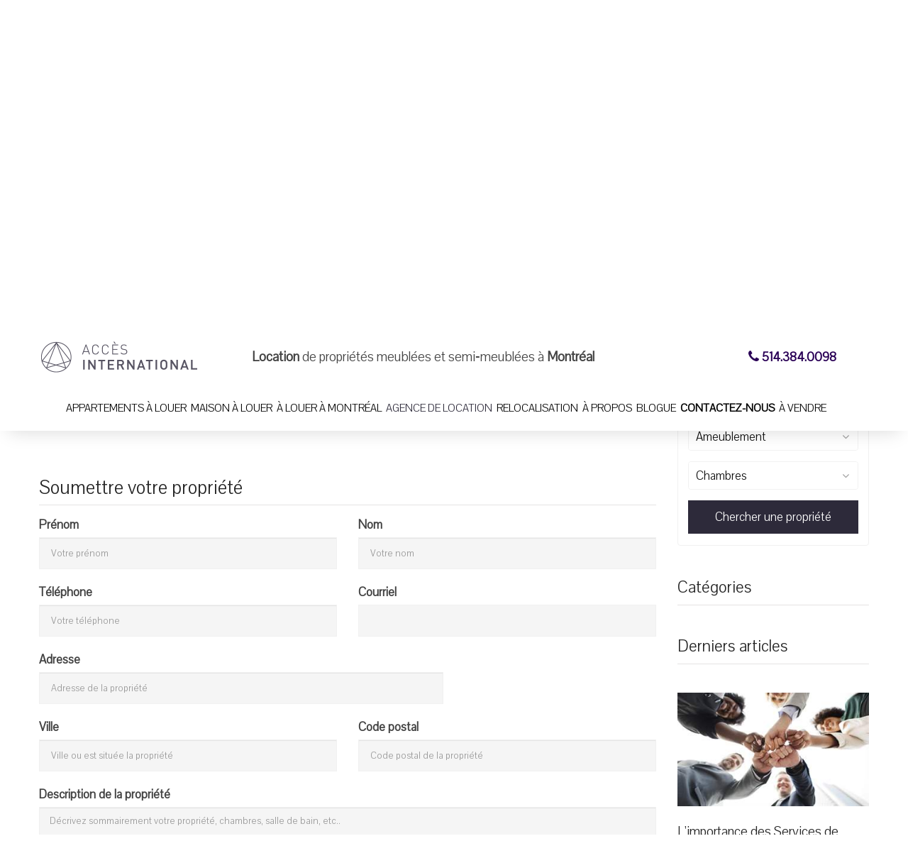

--- FILE ---
content_type: text/html; charset=utf-8
request_url: https://www.accesinternational.com/fr-fr/aux-proprietaires/soumettre-votre-propriete/
body_size: 10476
content:

<!DOCTYPE html>
<html lang="fr-FR">
<head>
    <meta charset="utf-8" />
    <meta http-equiv="X-UA-Compatible" content="IE=edge">
    <meta name="viewport" content="width=device-width, initial-scale=1.0">
        <title>Soumettre votre propri&#233;t&#233; &#224; la location chez Acc&#232;s International - Accès International</title>
    <meta name="description" content="Contactez-nous afin de conna&amp;icirc;tre la valeur locative de votre propri&amp;eacute;t&amp;eacute; sans frais ! Pour toute question ou commentaire, ou si vous ...">
    <meta name="keywords" content="appartement louer montreal, location appartement meuble paris, location saisonniere appartement meuble, location appartement meuble montreal, location appartement meuble a quebec, location appartement meuble Canada, maison de vacances a louer en France, maison vacances louer et quebec, recherche maison louer montreal, recherche maison louer quebec, gestion locative immobiliere, location maison montreal Canada, location maison vacances, location loft montreal quebec, loft canada montreal, condo loft louer quebec montreal, location loft montreal quebec, hebergement montreal, hebergement ville de quebec, hebergement canada quebec, location court terme, location meuble court terme, location courte duree paris, location meuble courte duree paris, location courte duree propriete France, location meuble courte duree, services de relocalisation, appartement meubl&#233; et &#233;quip&#233; montr&#233;al qu&#233;bec Canada, propri&#233;t&#233; meubl&#233; et &#233;quip&#233;">
    <meta name="author" content="Acces International">
    <link rel="schema.DC" href="https://purl.org/dc/elements/1.1/" />
    <meta name="DC.title" content="Soumettre votre propri&#233;t&#233; &#224; la location chez Acc&#232;s International - Accès International" />
    <meta name="DC.Description" content="Contactez-nous afin de conna&amp;icirc;tre la valeur locative de votre propri&amp;eacute;t&amp;eacute; sans frais ! Pour toute question ou commentaire, ou si vous ..." />
    <meta name="DC.Subject" content="appartement louer montreal, location appartement meuble paris, location saisonniere appartement meuble, location appartement meuble montreal, location appartement meuble a quebec, location appartement meuble Canada, maison de vacances a louer en France, maison vacances louer et quebec, recherche maison louer montreal, recherche maison louer quebec, gestion locative immobiliere, location maison montreal Canada, location maison vacances, location loft montreal quebec, loft canada montreal, condo loft louer quebec montreal, location loft montreal quebec, hebergement montreal, hebergement ville de quebec, hebergement canada quebec, location court terme, location meuble court terme, location courte duree paris, location meuble courte duree paris, location courte duree propriete France, location meuble courte duree, services de relocalisation, appartement meubl&#233; et &#233;quip&#233; montr&#233;al qu&#233;bec Canada, propri&#233;t&#233; meubl&#233; et &#233;quip&#233;" />
    <meta name="DC.format" content="text/html" />
    <meta name="DC.language" scheme="RFC3066" content="fr" />
            <meta name="googlebot" content="index, follow" />
            <meta name="Robots" content="index, follow" />
    <meta property="og:title" content="Soumettre votre propri&#233;t&#233; &#224; la location chez Acc&#232;s International" />
    <meta property="og:type" content="article" />
    <meta property="og:url" content="https://www.accesinternational.com/fr-fr/aux-proprietaires/soumettre-votre-propriete/" />
    <meta property="og:image" content="https://www.accesinternational.com/images/snippet_default.jpg" />
    <meta property="og:site_name" content="Acces International" />
    <meta property="fb:app_id" content="" />
    <meta property="og:description" content="Contactez-nous afin de conna&amp;icirc;tre la valeur locative de votre propri&amp;eacute;t&amp;eacute; sans frais ! Pour toute question ou commentaire, ou si vous ..." />
    <meta name="twitter:card" content="summary" />
    <meta name="twitter:site" content="@AccesInternat" />
    <meta name="twitter:url" content="https://www.accesinternational.com/fr-fr/aux-proprietaires/soumettre-votre-propriete/" />
    <meta name="twitter:title" content="Soumettre votre propri&#233;t&#233; &#224; la location chez Acc&#232;s International" />
    <meta name="twitter:description" content="Contactez-nous afin de conna&amp;icirc;tre la valeur locative de votre propri&amp;eacute;t&amp;eacute; sans frais ! Pour toute question ou commentaire, ou si vous ..." />
    <meta name="twitter:image" content="https://www.accesinternational.com/images/snippet_default.jpg" />
    <meta name="msapplication-TileColor" content="#da532c">
    <meta name="theme-color" content="#ffffff">
    <link rel="apple-touch-icon" sizes="120x120" href="/apple-touch-icon.png">
    <link rel="icon" type="image/png" sizes="32x32" href="/favicon-32x32.png">
    <link rel="icon" type="image/png" sizes="16x16" href="/favicon-16x16.png">
    <link rel="manifest" href="/site.webmanifest.json">
    <link rel="mask-icon" href="/safari-pinned-tab.svg" color="#5bbad5">
    <link rel="canonical" href="/fr-fr/aux-proprietaires/soumettre-votre-propriete/" />
    <link href="https://fonts.googleapis.com/css?family=Pavanam" rel="stylesheet">
    <link href="/css/style-css?v=OGsU2S70ysHyxHdukDl6_IfIR1MZGOIyPFnk8GAauao1" rel="stylesheet"/>

    <link href="/css/responsive-css?v=hMW1LFsNwgkggfosB5dsTYfKLm2qkZx9KOndpEHmZm81" rel="stylesheet"/>

    <link href="/css/color-css?v=eqgtPrcSNqac8UDnw-xH9mgB8ulIoxiD7KcJAB6gEAo1" rel="stylesheet"/>


        <link rel="alternate" hreflang="fr-ca" href="/fr-ca/aux-proprietaires/soumettre-votre-propriete/" />
        <link rel="alternate" hreflang="en-ca" href="/en-ca/owners/submit-your-property/" />
        <link rel="alternate" hreflang="en-us" href="/en-us/owners/submit-your-property/" />
    <!--[if lt IE 9]>
      <script src="//oss.maxcdn.com/html5shiv/3.7.3/html5shiv.min.js"></script>
    <![endif]-->
        <!-- Google Tag Manager -->
        <script>
            (function (w, d, s, l, i) {
                w[l] = w[l] || []; w[l].push({
                    'gtm.start':
                        new Date().getTime(), event: 'gtm.js'
                }); var f = d.getElementsByTagName(s)[0],
                    j = d.createElement(s), dl = l != 'dataLayer' ? '&l=' + l : ''; j.async = true; j.src =
                        'https://www.googletagmanager.com/gtm.js?id=' + i + dl; f.parentNode.insertBefore(j, f);
            })(window, document, 'script', 'dataLayer', 'GTM-WXRS5ZT');</script>
        <!-- End Google Tag Manager -->
</head>
<body>
    <!-- Google Tag Manager (noscript) -->
    <noscript>
        <iframe src="https://www.googletagmanager.com/ns.html?id=GTM-WXRS5ZT" height="0" width="0" style="display:none;visibility:hidden"></iframe>
    </noscript>
    <!-- End Google Tag Manager (noscript) -->
    <div class="boxed_wrapper">

        <!-- Main Menu -->
        <div class="main_menu fixed_menu" id="menu">
            <div class="container">
                <div class="row wrapper">
                    <div class="logo_holder col-lg-3 col-md-4 col-sm-4 col-xs-10">
                        <a href="/fr-fr/"><img src="/images/skin/logo-upper.png" srcset="/images/skin/logo-upper-2x.png" width="226" height="70" alt="Accès International" id="logo" class=""></a>
                    </div>
                    <div class="hidden-lg hidden-md hidden-sm col-xs-2">
                        <nav class="navbar navbar-default">
                            <!-- Brand and toggle get grouped for better mobile display -->
                            <div class="navbar-header">
                                <button type="button" class="navbar-toggle collapsed" data-toggle="collapse" data-target="#navbar-collapse-1" aria-expanded="false">
                                    <span class="sr-only">Toggle navigation</span>
                                    <span class="icon-bar"></span>
                                    <span class="icon-bar"></span>
                                    <span class="icon-bar"></span>
                                </button>
                            </div>
                        </nav>
                    </div>
                    <div class="col-lg-7 col-md-6 col-sm-8 col-xs-12 hidden-sm hidden-xs" id="slogan">
                            <div id="slogan_txt"><b>Location</b> de propriétés meublées et semi‑meublées à <b>Montréal</b></div>
                    </div>
                    <div class="col-lg-2 col-md-2 hidden-sm hidden-xs" style="font-size: 19px; display: flex; align-items: center; text-align: center">
                        <a href="tel:+15143840098" rel="nofollow" class="login"><i class="fa fa-phone"></i> <strong>514.384.0098</strong></a>
                    </div>
                    <div class="hidden-lg hidden-md col-sm-8 col-xs-6" style="font-size: 15px; text-align: right">
                        <a href="tel:+15143840098" rel="nofollow" class="login"><i class="fa fa-phone"></i> <strong>514.384.0098</strong></a>
                    </div>
                </div>
            </div>

            <div class="container">
                <div class="wrapper center-block">
                    <nav class="navbar navbar-default">
                        <div class="collapse navbar-collapse" id="navbar-collapse-1">
                            <ul class="nav navbar-nav">
                                			<li id="r1" class="tran3sL sub-menu-holder dropdown">
				<a href="/fr-fr/appartements-a-louer/" class="dropdown-toggle" title="Appartements à louer">Appartements à louer</a>

					<ul class="sub-menu">
					<li id="s4"><a href="/fr-fr/appartements-a-louer/location-semi-meublee-montreal/" class="" title="Location semi-meublée">Location semi-meublée</a></li>
					<li id="s3"><a href="/fr-fr/appartements-a-louer/location-meublee-montreal/" class="" title="Location meublée">Location meublée</a></li>
					<li id="s5"><a href="/fr-fr/appartements-a-louer/copropriete-de-luxe-a-louer/" class="" title="Copropriété de luxe à louer">Copropriété de luxe à louer</a></li>
					<li id="s6"><a href="/fr-fr/appartements-a-louer/copropriete-a-louer-au-centre-ville-montreal/" class="" title="Copropriété à louer au centre-ville">Copropriété à louer au centre-ville</a></li>
					<li id="s7"><a href="/fr-fr/appartements-a-louer/loft-a-louer-a-montreal/" class="" title="Loft à louer à Montréal">Loft à louer à Montréal</a></li>
					<li id="s2"><a href="/fr-fr/appartements-a-louer/location-courte-duree/" class="" title="Location courte durée">Location courte durée</a></li>
					</ul>
				</li>
			<li id="r8" class="tran3sL sub-menu-holder dropdown">
				<a href="/fr-fr/maison-a-louer/" class="dropdown-toggle" title="Maison à louer">Maison à louer</a>

					<ul class="sub-menu">
					<li id="s11"><a href="/fr-fr/maison-a-louer/location-semi-meublee-a-montreal/" class="" title="Location semi-meublée">Location semi-meublée</a></li>
					<li id="s10"><a href="/fr-fr/maison-a-louer/location-meublee-a-montreal/" class="" title="Location meublée">Location meublée</a></li>
					<li id="s12"><a href="/fr-fr/maison-a-louer/maisons-a-louer-a-montreal/" class="" title="Maisons à louer à Montréal">Maisons à louer à Montréal</a></li>
					</ul>
				</li>
			<li id="r13" class="tran3sL sub-menu-holder dropdown">
				<a href="/fr-fr/a-louer-a-montreal/" class="dropdown-toggle" title="À louer à Montréal">À louer à Montréal</a>

					<ul class="sub-menu">
					<li id="s14"><a href="/fr-fr/a-louer-a-montreal/louer-montreal/" class="" title="Louer à Montréal">Louer à Montréal</a></li>
					<li id="s15"><a href="/fr-fr/a-louer-a-montreal/acces-international-standards-location/" class="" title="Nos standards">Nos standards</a></li>
					</ul>
				</li>
			<li id="r17" class="tran3sL sub-menu-holder dropdown">
				<a href="/fr-fr/aux-proprietaires/" class="dropdown-toggle" title="Agence de location">Agence de location</a>

					<ul class="sub-menu">
					<li id="s26"><a href="/fr-fr/aux-proprietaires/soumettre-votre-propriete/" class="" title="Soumettre votre propriété">Soumettre votre propriété</a></li>
					<li id="s25"><a href="/fr-fr/aux-proprietaires/tarifs/" class="" title="Tarifs et forfaits">Tarifs et forfaits</a></li>
					<li id="s18"><a href="/fr-fr/aux-proprietaires/location-par-agence/" class="" title="Location par agence">Location par agence</a></li>
					<li id="s19"><a href="/fr-fr/aux-proprietaires/services-aux-proprietaires/" class="" title="Services aux propriétaires">Services aux propriétaires</a></li>
					<li id="s20"><a href="/fr-fr/aux-proprietaires/evaluation/" class="" title="Évaluation">Évaluation</a></li>
					<li id="s21"><a href="/fr-fr/aux-proprietaires/mise-en-marche/" class="" title="Mise en marché">Mise en marché</a></li>
					<li id="s22"><a href="/fr-fr/aux-proprietaires/affichage/" class="" title="Affichage">Affichage</a></li>
					<li id="s23"><a href="/fr-fr/aux-proprietaires/gestion-locative/" class="" title="Gestion locative">Gestion locative</a></li>
					</ul>
				</li>
			<li id="r28" class="tran3sL sub-menu-holder dropdown">
				<a href="/fr-fr/relocalisation-montreal/" class="dropdown-toggle" title="Relocalisation">Relocalisation</a>

					<ul class="sub-menu">
					<li id="s29"><a href="/fr-fr/relocalisation-montreal/location-internationale/" class="" title="Location internationale">Location internationale</a></li>
					<li id="s30"><a href="/fr-fr/relocalisation-montreal/entreprises/" class="" title="Offre aux entreprises">Offre aux entreprises</a></li>
					<li id="s31"><a href="/fr-fr/relocalisation-montreal/particuliers/" class="" title="Offre aux particuliers">Offre aux particuliers</a></li>
					<li id="s32"><a href="/fr-fr/relocalisation-montreal/services-relocalisation/" class="" title="Services de relocalisation">Services de relocalisation</a></li>
					<li id="s33"><a href="/fr-fr/relocalisation-montreal/soutien-integration/" class="" title="Soutien à l'intégration">Soutien à l'intégration</a></li>
					<li id="s34"><a href="/fr-fr/relocalisation-montreal/sejour-corporatif/" class="" title="Séjour corporatif">Séjour corporatif</a></li>
					<li id="s35"><a href="/fr-fr/relocalisation-montreal/conciergerie/" class="" title="Service de conciergerie">Service de conciergerie</a></li>
					<li id="s36"><a href="/fr-fr/relocalisation-montreal/hotel-appartement/" class="" title="Hôtel ou louer un appartement">Hôtel ou louer un appartement</a></li>
					</ul>
				</li>
			<li id="r37" class="tran3sL sub-menu-holder dropdown">
				<a href="/fr-fr/a-propos/" class="dropdown-toggle" title="À propos">À propos</a>

					<ul class="sub-menu">
					<li id="s38"><a href="/fr-fr/a-propos/notre-mission/" class="" title="Notre mission">Notre mission</a></li>
					<li id="s39"><a href="/fr-fr/a-propos/nos-valeurs/" class="" title="Nos valeurs">Nos valeurs</a></li>
					<li id="s40"><a href="/fr-fr/a-propos/nos-clients/" class="" title="Nos clients">Nos clients</a></li>
					<li id="s24"><a href="/fr-fr/a-propos/temoignages-proprietaires/" class="" title="Témoignages de propriétaires">Témoignages de propriétaires</a></li>
					<li id="s42"><a href="/fr-fr/a-propos/temoignages-locataires/" class="" title="Témoignages de locataires">Témoignages de locataires</a></li>
					<li id="s27"><a href="/fr-fr/a-propos/faq-proprietaires/" class="" title="FAQ Propriétaires">FAQ Propriétaires</a></li>
					<li id="s41"><a href="/fr-fr/a-propos/faq-locataires/" class="" title="FAQ Locataires">FAQ Locataires</a></li>
					<li id="s1004"><a href="/fr-fr/a-propos/politique-de-confidentialite/" class="" title="Politique de confidentialité">Politique de confidentialité</a></li>
					</ul>
				</li>
			<li id="r44" class="tran3sL"><a href="/fr-fr/blogue/" class="" title="Blogue">Blogue</a></li>

                                    <li id="r999" class="tran3sL hidden-sm"><a href="/fr-fr/a-propos/nous-joindre/" class="" style="font-weight: bold;" title="Contactez-nous">Contactez-nous</a></li>
                                    <li id="r998" class="tran3sL hidden-sm"><a href="https://genestmarinacci.com/" target="_blank" title="À vendre">À vendre</a></li>
                            </ul>
                        </div>
                    </nav>
                </div>
            </div>

        </div>
        <!-- End Main Menu -->

        <div class="container hidden-xs0">
            <div class="call_us">
                <p><a href="/fr-fr/aux-proprietaires/soumettre-votre-propriete/">Soumettez votre propri&#233;t&#233;</a></p>
            </div>
        </div>

        

        


<section id="inner_banner" style="background: url('/images/home/photo-7-min.jpg') no-repeat center;">
    <div class="overlay">
        <div class="container">
            <div class="title">
                <h2>Soumettre votre propri&#233;t&#233;</h2>
                
                <ul class="">
                    <li><i class="fa fa-home"></i></li>
                    <li><a href="/fr-fr/"> Accueil</a></li>
                            <li><i class="fa fa-angle-double-right"></i></li>
                            <li>
                                    <a href="/fr-fr/aux-proprietaires/"> Agence de location</a>
                            </li>
                            <li><i class="fa fa-angle-double-right"></i></li>
                            <li>
                                    <a href="/fr-fr/aux-proprietaires/soumettre-votre-propriete/"> Soumettre votre propriété</a>
                            </li>
                </ul>

            </div>
        </div>
    </div>
</section>

<div class="container" style="margin-bottom: 70px;">
    <div class="row">

        <div class="col-lg-9 col-md-8 col-sm-12 col-xs-12">

            <div class="inner_section_title">
                <div class="main_title">
                    <h1 style="margin-top:0;">Soumettre votre propri&#233;t&#233; &#224; la location chez Acc&#232;s International</h1>
                </div>
            </div>

            <div class="content_section ">
                <h3>Contactez-nous afin de conna&icirc;tre la valeur locative de votre propri&eacute;t&eacute; sans frais !</h3>

<p>Pour toute question ou commentaire, ou si vous &eacute;prouvez les difficult&eacute;s au moment de remplir le formulaire, contactez-nous par courriel ou t&eacute;l&eacute;phone pour obtenir de l&#39;assistance rapidement.</p>

            </div>

            <hr />


                <div class="send_message" id="send_message">
                    

    <script type="text/javascript">

        function OnFailure(response) {
            $("#msgresult").text("Une erreur est survenue lors du traitement de votre demande.");
        }
        var onBeginSubmit = function () {
            var v = grecaptcha.getResponse();
            if (v.length == 0) {
                $("#cpresult").text("Vous devez compléter le Captcha");
                return false;
            }
        };
    </script>

<script type="text/javascript">

    function OnSuccess(response) {
        if (response.indexOf('alert-success') > -1) {

            // positionne Onload
            jQuery('html,body').animate({
                scrollTop: jQuery(".main_title").offset().top - 10
            }, 1400, 'easeInOutExpo');

            // Event GA
            ga('send', {
                hitType: 'event',
                eventCategory: 'Formulaire',
                eventAction: 'Soumettre',
                eventLabel: 'Soumettre propriete'
            });
        }
    };
</script>

<style>
    .send_message .ui-state-default {
        background: #f5f5f5 !important;
        margin-bottom: 20px;
    }

    .col-md-offset-right-6,
    .col-lg-offset-right-6 {
        margin-right: 50%;
    }
</style>

    <a name="frm" id="frm"></a>
    <div class="main_title">
        <h2>Soumettre votre propri&#233;t&#233;</h2>
    </div>
<form action="/fr-fr/soumettre-propriete/etape1" class="form-validation" data-ajax="true" data-ajax-begin="onBeginSubmit" data-ajax-failure="OnFailure" data-ajax-loading="#frm_loading" data-ajax-method="POST" data-ajax-mode="replace" data-ajax-success="OnSuccess" data-ajax-update="#send_message" enctype="multipart/form-data" id="submission_form" method="post">        <div class="row form-group">
            <input name="__RequestVerificationToken" type="hidden" value="dPfbSX8AJnBZye-O5Tf7GC-Db_NOY9JIrnTzyjXzHG7PHr61-U-NmMinrSBUE4oTYB9oVLwD6bwyaS4H9WnfIO6w4EsQUItDx3Ag1fad5JA1" />

            <div class="col-lg-12 col-md-12 col-sm-12 col-xs-12">
                <div id="msgresult">
                    
                </div>
            </div>

            <div class="col-lg-6 col-md-6 col-sm-6 col-xs-12">
                <label class="label2" for="frmPrenom">Pr&#233;nom</label> <span class="field-validation-valid" data-valmsg-for="frmPrenom" data-valmsg-replace="false"> requis</span>
                <input class="form-control" data-val="true" data-val-length="The field frmPrenom must be a string with a minimum length of 2 and a maximum length of 50." data-val-length-max="50" data-val-length-min="2" data-val-required="The frmPrenom field is required." id="frmPrenom" name="frmPrenom" placeholder="Votre prénom" type="text" value="" />
            </div>
            <div class="col-lg-6 col-md-6 col-sm-6 col-xs-12">
                <label class="label2" for="frmNom">Nom</label> <span class="field-validation-valid" data-valmsg-for="frmNom" data-valmsg-replace="false"> requis</span>
                <input class="form-control" data-val="true" data-val-length="The field frmNom must be a string with a minimum length of 2 and a maximum length of 50." data-val-length-max="50" data-val-length-min="2" data-val-required="The frmNom field is required." id="frmNom" name="frmNom" placeholder="Votre nom" type="text" value="" />
            </div>
            <div class="col-lg-6 col-md-6 col-sm-6 col-xs-12">
                <label class="label2" for="frmTelephone">T&#233;l&#233;phone</label> <span class="field-validation-valid" data-valmsg-for="frmTelephone" data-valmsg-replace="false"> requis</span>
                <input class="form-control" data-val="true" data-val-length="The field frmTelephone must be a string with a minimum length of 10 and a maximum length of 50." data-val-length-max="50" data-val-length-min="10" data-val-required="The frmTelephone field is required." id="frmTelephone" name="frmTelephone" placeholder="Votre téléphone" type="text" value="" />
            </div>
            <div class="col-lg-6 col-md-6 col-sm-6 col-xs-12">
                <label class="label2" for="frmCourriel">Courriel</label> <span class="field-validation-valid" data-valmsg-for="frmCourriel" data-valmsg-replace="false"> requis ou non valide</span>
                <input class="text-box single-line" data-val="true" data-val-length="The field frmCourriel must be a string with a minimum length of 8 and a maximum length of 100." data-val-length-max="100" data-val-length-min="8" data-val-required="The frmCourriel field is required." id="frmCourriel" name="frmCourriel" type="email" value="" />
            </div>

            <div class="col-lg-8 col-md-8 col-sm-8 col-xs-12">
                <label class="label2" for="frmAdresse">Adresse</label> <span class="field-validation-valid" data-valmsg-for="frmAdresse" data-valmsg-replace="false"> requis</span>
                <input class="form-control" data-val="true" data-val-length="The field frmAdresse must be a string with a minimum length of 1 and a maximum length of 250." data-val-length-max="250" data-val-length-min="1" data-val-required="The frmAdresse field is required." id="frmAdresse" name="frmAdresse" placeholder="Adresse de la propriété" type="text" value="" />
            </div>

            <div class="col-lg-6 col-md-6 col-sm-6 col-xs-12">
                <label class="label2" for="frmVille">Ville</label> <span class="field-validation-valid" data-valmsg-for="frmVille" data-valmsg-replace="false"> requis</span>
                <input class="form-control" data-val="true" data-val-length="The field frmVille must be a string with a minimum length of 2 and a maximum length of 100." data-val-length-max="100" data-val-length-min="2" data-val-required="The frmVille field is required." id="frmVille" name="frmVille" placeholder="Ville ou est située la propriété" type="text" value="" />
            </div>

            <div class="col-lg-6 col-md-6 col-sm-6 col-xs-12">
                <label class="label2" for="frmCodePostal">Code postal</label> <span class="field-validation-valid" data-valmsg-for="frmCodePostal" data-valmsg-replace="false"> requis</span>
                <input class="form-control" data-val="true" data-val-length="The field frmCodePostal must be a string with a minimum length of 2 and a maximum length of 100." data-val-length-max="100" data-val-length-min="2" data-val-required="The frmCodePostal field is required." id="frmCodePostal" name="frmCodePostal" placeholder="Code postal de la propriété" type="text" value="" />
            </div>

            <div class="col-lg-12 col-md-12 col-sm-12 col-xs-12">
                <label class="label2" for="frmDescriptions">Description de la propri&#233;t&#233;</label> <span class="field-validation-valid" data-valmsg-for="frmDescriptions" data-valmsg-replace="false"> requis</span>
                <textarea class="form-control" cols="20" data-val="true" data-val-length="The field frmDescriptions must be a string with a maximum length of 3000." data-val-length-max="3000" id="frmDescriptions" name="frmDescriptions" placeholder="Décrivez sommairement votre propriété, chambres, salle de bain, etc.." rows="8">
</textarea>
            </div>

            <div class="col-lg-12 col-md-12 col-sm-12 col-xs-12">
                <label for="" class="label2">Code de s&#233;curit&#233;</label> <div id="cpresult" class="field-validation-error"></div>
                    <script src="https://www.google.com/recaptcha/api.js?hl=fr" async defer></script>
    <div class="g-recaptcha" data-sitekey="6LcHgV0UAAAAAAqlnaRryhl01kZAbPpcp6OPOQko" data-theme="" data-type="" data-callback=""></div>
<br />
            </div>

            <div class="col-lg-12 col-md-12 col-sm-12 col-xs-12">
                <div class="single_checkbox">
                    <input data-val="true" data-val-required="The frmblnCourrielPub field is required." id="frmblnCourrielPub" name="frmblnCourrielPub" type="checkbox" value="true" /><input name="frmblnCourrielPub" type="hidden" value="false" />
                    <label class="label-side" for="frmblnCourrielPub">J&#39;accepte de recevoir des communications de nature informative ou marketing, incluant des infolettres, par courriel et par message texte (SMS), de la part d&#39;Acc&#232;s International et de Genest &amp; Marinacci Immobilier. Je comprends que je peux retirer mon consentement en tout temps.</label>
                </div>
                <br />
            </div>

            <div class="col-lg-12 col-md-12 col-sm-12 col-xs-12">
                <button id="submit-all" class="theme-btn" style="width:180px;"><span>Soumettre</span></button>
                <br />
            </div>

        </div>
</form>    <div id="frm_loading">
        <img src="/images/ajax-loader.gif" width="128" height="15" style="margin-top:8px;" alt="" />
    </div>

                </div>





        </div> <!-- End .col-lg-9 -->
        <!--  Sidebar  -->
        <div class="col-lg-3 col-md-4 col-sm-12 col-xs-12 blog_sidebar">
            <div class="sidebar_style_two">

                

<!-- Property Search option -->
<div class="property_search">

    <h4>Chercher une propri&#233;t&#233;</h4>

<form action="/fr-fr/recherche/" class="rech" id="searchFormSide" method="post">        <div class="selectmenu_type_2 space_fix single_form">
            <select class="selectmenu" data-val="true" data-val-number="The field IdRegion must be a number." data-val-required="The IdRegion field is required." id="IdRegion" name="IdRegion"><option value="15">Laurentides</option>
<option value="16">Mont&#233;r&#233;gie</option>
<option value="6">Montr&#233;al</option>
</select>
            <span class="field-validation-valid text-danger " data-valmsg-for="IdRegion" data-valmsg-replace="false">requis</span>
        </div>
        <div class="selectmenu_type_2 space_fix single_form">
            <select class="selectmenu" data-val="true" data-val-number="The field IdSecteur must be a number." data-val-required="The IdSecteur field is required." id="IdSecteur" name="IdSecteur"></select>
        </div>
        <div class="selectmenu_type_1 single_form">
            <select class="selectmenu" data-val="true" data-val-number="The field IdMeuble must be a number." data-val-required="The IdMeuble field is required." id="IdMeuble" name="IdMeuble"><option selected="selected" value="0">Ameublement</option>
<option value="1">Meubl&#233;</option>
<option value="2">Semi ou non-meubl&#233;</option>
</select>
        </div>
        <div class="selectmenu_type_1 single_form">
            <select class="selectmenu" data-val="true" data-val-number="The field Room must be a number." data-val-required="The Room field is required." id="Room" name="Room"><option selected="selected" value="0">Chambres</option>
<option value="1">1 chambre et +</option>
<option value="2">2 chambres et +</option>
<option value="3">3 chambres et +</option>
<option value="4">4 chambres et +</option>
<option value="5">5 chambres et +</option>
<option value="6">6 chambres et +</option>
</select>
        </div>
        <button class="search">Chercher une propri&#233;t&#233;</button>
</form></div>
<!-- End .property_search -->



                

<div class="blog_categories">
    <div class="main_title2">
        <h3>Cat&#233;gories</h3>
    </div>
    <ul>
    </ul>
</div>


<div class="sidebar_latest_news">
    <div class="main_title2">
        <h3>Derniers articles</h3>
    </div>
    <div class="single_news_wrapper">

                    <div class="news_single">
                        <div class="img_holder">
                            <a href="/fr-fr/blogue/limportance-des-services-de-relocalisation-pour-les-expatries-a-montreal/"><img class="img-responsive" src="/images/upload/resize/nouvelles/mid/services_relocalisation_min.jpg" alt=""></a>
                        </div>
                        <div class="text">
                            <a href="/fr-fr/blogue/limportance-des-services-de-relocalisation-pour-les-expatries-a-montreal/">
                                <h4>L&#39;importance des Services de Relocalisation pour les Expatri&#233;s &#224; Montr&#233;al</h4>
                            </a>
                            <ul>
                                <li><i class="fa fa-calendar"></i> 22 d&#233;cembre 2023</li>
                            </ul>
                        </div> <!-- End .text -->
                        <hr />
                    </div> <!-- End .news_single -->
                    <div class="news_single">
                        <div class="img_holder">
                            <a href="/fr-fr/blogue/les-principales-tendances-de-logement-corporatif-a-montreal-en-2023/"><img class="img-responsive" src="/images/upload/resize/nouvelles/mid/logements_corporatif_montre_min.jpg" alt=""></a>
                        </div>
                        <div class="text">
                            <a href="/fr-fr/blogue/les-principales-tendances-de-logement-corporatif-a-montreal-en-2023/">
                                <h4>Les principales tendances de logement corporatif &#224; Montr&#233;al en 2023</h4>
                            </a>
                            <ul>
                                <li><i class="fa fa-calendar"></i> 12 d&#233;cembre 2023</li>
                            </ul>
                        </div> <!-- End .text -->
                        <hr />
                    </div> <!-- End .news_single -->
                    <div class="news_single">
                        <div class="img_holder">
                            <a href="/fr-fr/blogue/guide-local-pour-explorer-montreal/"><img class="img-responsive" src="/images/upload/resize/nouvelles/mid/explorer_montreal_min.jpg" alt=""></a>
                        </div>
                        <div class="text">
                            <a href="/fr-fr/blogue/guide-local-pour-explorer-montreal/">
                                <h4>Guide local pour explorer Montr&#233;al</h4>
                            </a>
                            <ul>
                                <li><i class="fa fa-calendar"></i> 12 d&#233;cembre 2023</li>
                            </ul>
                        </div> <!-- End .text -->
                        <hr />
                    </div> <!-- End .news_single -->
                    <div class="news_single">
                        <div class="img_holder">
                            <a href="/fr-fr/blogue/les-avantages-des-appartements-corporatifs-pourquoi-choisir-des-locations-meublees-a-montreal/"><img class="img-responsive" src="/images/upload/resize/nouvelles/mid/modern_workspace_min.jpg" alt=""></a>
                        </div>
                        <div class="text">
                            <a href="/fr-fr/blogue/les-avantages-des-appartements-corporatifs-pourquoi-choisir-des-locations-meublees-a-montreal/">
                                <h4>Les avantages des appartements corporatifs | Pourquoi choisir des locations meubl&#233;es &#224; Montr&#233;al?</h4>
                            </a>
                            <ul>
                                <li><i class="fa fa-calendar"></i> 1 novembre 2023</li>
                            </ul>
                        </div> <!-- End .text -->
                        <hr />
                    </div> <!-- End .news_single -->

    </div>
</div>


                

<!-- Sidebar Testimonial -->
<div class="sidebar_properties sidebar_testimonial">
    <div class="main_title2">
        <h3>T&#233;moignages</h3>
    </div>

    <div class="slider_box">
        <div id="myCarousel11" class="carousel slide" data-ride="carousel">
            <div class="carousel-inner" role="listbox">
                <div class="item active">
                    <div class="title">
                        <h6>Olivier P.</h6>
                        <i>de France, RDTS</i>
                    </div> <!-- End .img_holder -->
                    <div class="text">
                        <i class="fa fa-quote-left"></i>
                        <p>J&#39;ai &#233;t&#233; impressionn&#233; par la rapidit&#233; du processus, et surtout par la disponibilit&#233; et serviabilit&#233; de l&#39;agence, qui m&#39;a donn&#233; en parall&#232;le tout un tas de conseils pour mon installation. Un grand merci pour leur accompagnement sans faille!</p>
                        <i class="fa fa-quote-right"></i>
                    </div> <!-- End .text -->
                </div>

                <div class="item">
                    <div class="title">
                        <h6>Brigitte T</h6>
                        <i>propri&#233;taire</i>
                    </div> <!-- End .img_holder -->
                    <div class="text">
                        <i class="fa fa-quote-left"></i>
                        <p>Avec Acc&#232;s International, j&#39;ai la qui&#233;tude de savoir que mes appartements sont bien entretenus et remis dans un &#233;tat impeccable &#224; la suite de la location. Je recommande chaleureusement cette entreprise!</p>
                        <i class="fa fa-quote-right"></i>
                    </div> <!-- End .text -->
                </div>

                <div class="item">
                    <div class="title">
                        <h6>Tracey P</h6>
                        <i>&#201;tats-Unis, Resolute Forest Products</i>
                    </div> <!-- End .img_holder -->
                    <div class="text">
                        <i class="fa fa-quote-left"></i>
                        <p>Je n&#39;avais aucune id&#233;e de ce que je cherchais en mati&#232;re de lieu, d&#39;espace et de prix; j&#39;&#233;tais compl&#232;tement perdue. Mon agente Acc&#232;s International m&#39;a &#233;norm&#233;ment aid&#233;e. Elle a fait une s&#233;lection de propri&#233;t&#233;s &#224; visiter ce qui m&#39;a permis de trouver exactement ce dont j&#39;avais besoin.</p>
                        <i class="fa fa-quote-right"></i>
                    </div> <!-- End .text -->
                </div>

                <div class="item">
                    <div class="title">
                        <h6>Johanne C.</h6>
                        <i>cliente-propri&#233;taire depuis 2007</i>
                    </div> <!-- End .img_holder -->
                    <div class="text">
                        <i class="fa fa-quote-left"></i>
                        <p>La confiance s&#39;est install&#233;e d&#232;s notre premier entretien t&#233;l&#233;phonique. Depuis, je suis toujours satisfaite de leur service.</p>
                        <i class="fa fa-quote-right"></i>
                    </div> <!-- End .text -->
                </div>

            </div> <!-- End .carousel-inner -->
        </div>
        <!-- Left and right controls -->
        <a class="left carousel-control" href="#myCarousel11" role="button" data-slide="prev">
            <i class="fa fa-angle-left"></i>
            <span class="sr-only">Previous</span>
        </a>
        <a class="right carousel-control" href="#myCarousel11" role="button" data-slide="next">
            <i class="fa fa-angle-right"></i>
            <span class="sr-only">Next</span>
        </a>
    </div> <!-- End .slider_box -->

</div><!-- End .sidebar_properties -->


            </div>
        </div>

    </div> <!-- End .row -->
</div> <!-- End .container -->



        <!-- Footer -->
        <footer>

            <div class="main_footer">
                <div class="container">
                    <div class="row">

                        <div class="col-lg-3 col-md-6 col-sm-6 col-xs-12">
                            <div class="about_estate">
                                <a href="/"><img src="/images/skin/footer-logo.png" srcset="/images/skin/footer-logo-2x.png" width="220" height="80" alt="Accès International" id="fLogo" class=""></a>
                                    <p>Accès International fait partie de <a href="https://genestmarinacci.com/" target="_blank">Genest & Marinacci Immobilier</a>, courtiers immobiliers sous la bannière Sotheby's International Realty Québec.</p><p>Notre spécialité est la location de <b>propriétés meublées à Montréal</b>, ce qui signifie que nous connaissons parfaitement cette ville, son histoire et l’intérêt propre de ses différents quartiers. Nous vous proposons une sélection de divers hébergements haut de gamme, meublés, équipés et aménagés avec grand soin.</p>

                            </div>
                        </div>

                        <div class="col-lg-3 col-md-6 col-sm-6 col-xs-12">
                            <div class="featured_properties_footer">
                                <div class="footer_title">
                                    <h4>Propri&#233;t&#233;s vedettes</h4>
                                </div>

                                <div class="history">

                                        <div class="item">
                                            <div class="img_holder">
                                                <a href="/fr-fr/propriete/appartement-a-louer-montreal-centre-ville-MC137/">
                                                    <img src="/images/upload/Dossier/MC137/s/appartement_a_louer_centre_ville_montreal_04_vue_d_ensemble.jpg" alt="" class="">
                                                </a>
                                            </div>
                                            <div class="text">
                                                <a href="/fr-fr/propriete/appartement-a-louer-montreal-centre-ville-MC137/">
                                                    <h6>Appartement</h6>
                                                </a>
                                                <span><i class="fa fa-map-marker"></i> Montr&#233;al, Centre-Ville</span>
                                                <h4>2595.00$ / mois</h4>
                                            </div><!-- End .text -->
                                        </div><!-- End .item -->
                                        <br />
                                        <div class="item">
                                            <div class="img_holder">
                                                <a href="/fr-fr/propriete/appartement-a-louer-montreal-centre-ville-MC136/">
                                                    <img src="/images/upload/Dossier/MC136/s/appartement_a_louer_centre_ville_01_salon.jpg" alt="" class="">
                                                </a>
                                            </div>
                                            <div class="text">
                                                <a href="/fr-fr/propriete/appartement-a-louer-montreal-centre-ville-MC136/">
                                                    <h6>Appartement</h6>
                                                </a>
                                                <span><i class="fa fa-map-marker"></i> Montr&#233;al, Centre-Ville</span>
                                                <h4>1860.00$ / mois</h4>
                                            </div><!-- End .text -->
                                        </div><!-- End .item -->
                                        <br />
                                        <div class="item">
                                            <div class="img_holder">
                                                <a href="/fr-fr/propriete/appartement-a-louer-montreal-vieux-montreal-MV055/">
                                                    <img src="/images/upload/Dossier/MV055/s/appartement_a_louer_vieux_montreal_01_vue_d_ensemble.jpg" alt="" class="">
                                                </a>
                                            </div>
                                            <div class="text">
                                                <a href="/fr-fr/propriete/appartement-a-louer-montreal-vieux-montreal-MV055/">
                                                    <h6>Appartement</h6>
                                                </a>
                                                <span><i class="fa fa-map-marker"></i> Montr&#233;al, Vieux-Montr&#233;al</span>
                                                <h4>2100.00$ / mois</h4>
                                            </div><!-- End .text -->
                                        </div><!-- End .item -->
                                        <br />

                                </div> <!-- End .history -->
                            </div> <!-- End .featured_properties_footer -->
                        </div>

                        <div class="col-lg-3 col-md-6 col-sm-6 col-xs-12">
                            <div class="useful_link">
                                <div class="footer_title">
                                    <h4>Principales sections</h4>
                                </div>
                                
	<ul class="">
		<li><a href="/fr-fr/appartements-a-louer/" rel="nofollow" class="tran3s" title="Appartements à louer"><i class="fa fa-angle-right"></i> Appartements à louer</a></li>
		<li><a href="/fr-fr/a-louer-a-montreal/" rel="nofollow" class="tran3s" title="À louer à Montréal"><i class="fa fa-angle-right"></i> À louer à Montréal</a></li>
		<li><a href="/fr-fr/aux-proprietaires/" rel="nofollow" class="tran3s" title="Agence de location"><i class="fa fa-angle-right"></i> Agence de location</a></li>
		<li><a href="/fr-fr/relocalisation-montreal/" rel="nofollow" class="tran3s" title="Relocalisation"><i class="fa fa-angle-right"></i> Relocalisation</a></li>
		<li><a href="/fr-fr/toutes-les-proprietes/" rel="nofollow" class="tran3s" title="Toutes les propriétés"><i class="fa fa-angle-right"></i> Toutes les propriétés</a></li>
	</ul>



                            </div> <!-- End .useful_link -->
                        </div>

                        <div class="col-lg-3 col-md-6 col-sm-6 col-xs-12">
                            <div class="contact_info">
                                <div class="footer_title">
                                    <h4>Nous joindre</h4>
                                </div>
                                <div class="cta_footer">
                                        <a href="/fr-fr/a-propos/nous-joindre/" class="btn btn-default btn-lg btn-huge" title="Contactez-nous"><span>Contactez-nous</span></a>
                                </div>
                                <ul class="ctc">
                                    <li>Lundi au vendredi : 9h00 - 17h00</li>
                                    <li><a href="https://www.accesinternational.com" class="tran3s">www.accesinternational.com</a></li>
                                </ul>
                            </div> <!-- End .contact_info -->
                            <div class="about_estate">
                                <ul class="icon_footer">
                                    <li class="border_round tran3s " title="Facebook"><a href="https://www.facebook.com/accesinternational/" target="_blank"><i class="fa fa-facebook"></i></a></li>
                                    <li class="border_round tran3s " title="Twitter"><a href="https://twitter.com/AccesInternat" target="_blank"><i class="fa fa-twitter"></i></a></li>
                                    <li class="border_round tran3s " title="Linkedin"><a href="https://www.linkedin.com/company/acces-international/" target="_blank"><i class="fa fa-linkedin"></i></a></li>
                                    <li class="border_round tran3s " title="Instagram"><a href="https://www.instagram.com/accesinternational/" target="_blank"><i class="fa fa-instagram"></i></a></li>
                                </ul>
                            </div>
                            <br />
                            <div id="polyglotLanguageSwitcher2" class="polyglot-language-switcher" data-grid-columns="1" data-anim-effect="fade" data-open-mode="click" style="font-weight: normal; display: inline-block;">
                                <ul class="ctc2" style="display: none;">
                                    <li><a href="/fr-ca/aux-proprietaires/soumettre-votre-propriete/" title="Français (Canada)" data-lang-id="fr-CA"> Français (Canada)</a></li>
                                    <li><a href="/en-ca/owners/submit-your-property/" title="English (CA)" data-lang-id="en-CA"> English (Canada)</a></li>
                                    <li><a href="/fr-fr/aux-proprietaires/soumettre-votre-propriete/" title="Français (France)" data-lang-id="fr-FR"> Français (France)</a></li>
                                    <li><a href="/en-us/owners/submit-your-property/" title="English (US)" data-lang-id="en-US"> English (US)</a></li>
                                </ul>
                            </div>
                        </div>

                    </div> <!-- End .row -->
                </div> <!-- End .container -->
            </div> <!-- End .main_footer -->

            <div class="bottom_footer">
                <div class="container">
                    <div class="text">
                            <a href="/fr-fr/a-propos/politique-de-confidentialite/" class="" title="Politique de confidentialité">Politique de confidentialité</a>
                    </div>
                    <div class="footer_nav">
                        
	<ul class="footer_nav">
		<li><a href="/fr-fr/appartements-a-louer/" class="" title="Appartements à louer">Appartements à louer</a></li>
		<li><a href="/fr-fr/a-louer-a-montreal/" class="" title="À louer à Montréal">À louer à Montréal</a></li>
		<li><a href="/fr-fr/aux-proprietaires/" class="" title="Agence de location">Agence de location</a></li>
		<li><a href="/fr-fr/relocalisation-montreal/" class="" title="Relocalisation">Relocalisation</a></li>
		<li><a href="/fr-fr/toutes-les-proprietes/" class="" title="Toutes les propriétés">Toutes les propriétés</a></li>
	</ul>

                    </div>
                    <div class="text" style="margin-top:15px;">
                        <p>&copy; 2026 <a href="/fr-fr/" target="_top" title="Accès International">Accès International Inc</a>. Tous droits r&#233;serv&#233;s.</p>
                    </div>
                </div>
            </div> <!-- End .bottom_footer -->

        </footer>
        <!-- End Footer -->
        <!-- jQuery -->
        <script src="/js/jquery-bootstrap-js?v=h4gWdBAzvDWOBh9aq9MwX-gUgzXhEEI9ahTLXx7sydI1"></script>



        <script src='/js/utilities-js?v=o5SpOdbHARokabFmqkFYOW_0jsg0RyjwOTCInQQOdxw1' defer></script>



        

            <script src="//ajax.aspnetcdn.com/ajax/jquery.validate/1.15.1/jquery.validate.min.js"></script>
            <script src="//ajax.aspnetcdn.com/ajax/mvc/5.2.3/jquery.validate.unobtrusive.min.js"></script>
            <script src="/assets/js/jquery.unobtrusive-ajax.min.js" defer></script>
            <script src="/assets/js/spin.min.js" defer></script>
        

        <script src='/js/custom-main-js?v=gpgWf6_2mIg0mk9wVtkoeZr88NVWVGYfbJsoXMjJG8M1' defer></script>


        <script>
            jQuery(document).ready(function ($) {
                /* menu : li active */
                $("li#r17").addClass("active");
                $("li#s26").addClass("active");
                $("li#ss26").addClass("active");
                // ----------------------------------
                // Version V2 - 11 juin 2017
                $('.polyglot-language-switcher').polyglotLanguageSwitcher();
                // Le dropdown langues
                $('html').attr('lang', 'fr-FR');
                // ----------------------------------
            });
        </script>

        

        <script type="text/javascript">
            // on veut arriver au formulaire
            jQuery(document).ready(function () {
                // pour formulaire soumettre propriete
                jQuery('html, body').animate({
                    scrollTop: jQuery('#frm').offset().top - 340
                }, 'slow');
            });
        </script>


            <script>
                var initialise = true;
                var initRegion = false;
                var initSector = false;
                var initType = false;
                jQuery(document).ready(function ($) {
                    if (initialise == true)
                    {
                        // double selector -> $('select[id="IdRegion"]') versus $("#IdRegion")
                        // initialise les dropdowns
                        $('select[id="IdRegion"]').prepend("<option value='' selected='selected'>S&#233;lectionner une r&#233;gion</option>");
                        $('select[id="IdSecteur"]').prepend("<option value='' selected='selected'>Tous les secteurs</option>");
                        $('select[id="IdType"]').prepend("<option value='' selected='selected'>Type de propri&#233;t&#233;</option>");
                        $('select[id="IdType"]').selectmenu().selectmenu("refresh", true);
                        $('select[id="IdType"]').selectmenu("option","disabled", true);
                    }
                    if (initRegion == true)
                    {
                        //alert('initRegion');
                        $('select[id="IdRegion"]').prepend("<option value='' selected='selected'>S&#233;lectionner une r&#233;gion</option>");
                        $('select[id="IdSecteur"]').prepend("<option value='' selected='selected'>Tous les secteurs</option>");
                        $('select[id="IdType"]').prepend("<option value='' selected='selected'>Type de propri&#233;t&#233;</option>");
                        $('select[id="IdType"]').selectmenu().selectmenu("refresh", true);
                        $('select[id="IdType"]').selectmenu("option","disabled", true);
                    }
                    if (initSector == true)
                    {
                        //alert('initSector');
                        $('select[id="IdSecteur"]').prepend("<option value='' selected='selected'>Tous les secteurs</option>");
                        $('select[id="IdType"]').prepend("<option value='' selected='selected'>Type de propri&#233;t&#233;</option>");
                        $('select[id="IdType"]').selectmenu().selectmenu("refresh", true);
                        $('select[id="IdType"]').selectmenu("option","disabled", true);
                    }
                    if (initType == true)
                    {
                        $('select[id="IdType"]').prepend("<option value='' selected='selected'>Type de propri&#233;t&#233;</option>");
                    }
                    $('select[id="IdRegion"]').on('selectmenuchange', function () {
                        $.getJSON('/fr-fr/localisations/secteurs/' + $('select[id="IdRegion"]').val(), function (data) {
                            var items = '<option>Tous les secteurs</option>';
                            $.each(data, function (i, sec) {
                                items += "<option value='" + sec.Value + "'>" + sec.Text + "</option>";
                            });
                            $('select[id="IdSecteur"]').html(items);
                            $('select[id="IdSecteur"]').selectmenu("refresh");
                            $('select[id="IdType"]').selectmenu("option","disabled", true);
                        });
                    });
                    $('select[id="IdSecteur"]').on('selectmenuchange', function () {
                        $('select[id="IdType"]').selectmenu("option","disabled", false);
                    });
                });
                //parsing the unobtrusive attributes when we get content via ajax
                $.validator.unobtrusive.parse("#searchFormSide");

            </script>


    </div> <!-- End .boxed_wrapper -->


</body>
</html>



--- FILE ---
content_type: text/html; charset=utf-8
request_url: https://www.google.com/recaptcha/api2/anchor?ar=1&k=6LcHgV0UAAAAAAqlnaRryhl01kZAbPpcp6OPOQko&co=aHR0cHM6Ly93d3cuYWNjZXNpbnRlcm5hdGlvbmFsLmNvbTo0NDM.&hl=fr&v=N67nZn4AqZkNcbeMu4prBgzg&size=normal&anchor-ms=20000&execute-ms=30000&cb=9lrlk8oi8a
body_size: 49483
content:
<!DOCTYPE HTML><html dir="ltr" lang="fr"><head><meta http-equiv="Content-Type" content="text/html; charset=UTF-8">
<meta http-equiv="X-UA-Compatible" content="IE=edge">
<title>reCAPTCHA</title>
<style type="text/css">
/* cyrillic-ext */
@font-face {
  font-family: 'Roboto';
  font-style: normal;
  font-weight: 400;
  font-stretch: 100%;
  src: url(//fonts.gstatic.com/s/roboto/v48/KFO7CnqEu92Fr1ME7kSn66aGLdTylUAMa3GUBHMdazTgWw.woff2) format('woff2');
  unicode-range: U+0460-052F, U+1C80-1C8A, U+20B4, U+2DE0-2DFF, U+A640-A69F, U+FE2E-FE2F;
}
/* cyrillic */
@font-face {
  font-family: 'Roboto';
  font-style: normal;
  font-weight: 400;
  font-stretch: 100%;
  src: url(//fonts.gstatic.com/s/roboto/v48/KFO7CnqEu92Fr1ME7kSn66aGLdTylUAMa3iUBHMdazTgWw.woff2) format('woff2');
  unicode-range: U+0301, U+0400-045F, U+0490-0491, U+04B0-04B1, U+2116;
}
/* greek-ext */
@font-face {
  font-family: 'Roboto';
  font-style: normal;
  font-weight: 400;
  font-stretch: 100%;
  src: url(//fonts.gstatic.com/s/roboto/v48/KFO7CnqEu92Fr1ME7kSn66aGLdTylUAMa3CUBHMdazTgWw.woff2) format('woff2');
  unicode-range: U+1F00-1FFF;
}
/* greek */
@font-face {
  font-family: 'Roboto';
  font-style: normal;
  font-weight: 400;
  font-stretch: 100%;
  src: url(//fonts.gstatic.com/s/roboto/v48/KFO7CnqEu92Fr1ME7kSn66aGLdTylUAMa3-UBHMdazTgWw.woff2) format('woff2');
  unicode-range: U+0370-0377, U+037A-037F, U+0384-038A, U+038C, U+038E-03A1, U+03A3-03FF;
}
/* math */
@font-face {
  font-family: 'Roboto';
  font-style: normal;
  font-weight: 400;
  font-stretch: 100%;
  src: url(//fonts.gstatic.com/s/roboto/v48/KFO7CnqEu92Fr1ME7kSn66aGLdTylUAMawCUBHMdazTgWw.woff2) format('woff2');
  unicode-range: U+0302-0303, U+0305, U+0307-0308, U+0310, U+0312, U+0315, U+031A, U+0326-0327, U+032C, U+032F-0330, U+0332-0333, U+0338, U+033A, U+0346, U+034D, U+0391-03A1, U+03A3-03A9, U+03B1-03C9, U+03D1, U+03D5-03D6, U+03F0-03F1, U+03F4-03F5, U+2016-2017, U+2034-2038, U+203C, U+2040, U+2043, U+2047, U+2050, U+2057, U+205F, U+2070-2071, U+2074-208E, U+2090-209C, U+20D0-20DC, U+20E1, U+20E5-20EF, U+2100-2112, U+2114-2115, U+2117-2121, U+2123-214F, U+2190, U+2192, U+2194-21AE, U+21B0-21E5, U+21F1-21F2, U+21F4-2211, U+2213-2214, U+2216-22FF, U+2308-230B, U+2310, U+2319, U+231C-2321, U+2336-237A, U+237C, U+2395, U+239B-23B7, U+23D0, U+23DC-23E1, U+2474-2475, U+25AF, U+25B3, U+25B7, U+25BD, U+25C1, U+25CA, U+25CC, U+25FB, U+266D-266F, U+27C0-27FF, U+2900-2AFF, U+2B0E-2B11, U+2B30-2B4C, U+2BFE, U+3030, U+FF5B, U+FF5D, U+1D400-1D7FF, U+1EE00-1EEFF;
}
/* symbols */
@font-face {
  font-family: 'Roboto';
  font-style: normal;
  font-weight: 400;
  font-stretch: 100%;
  src: url(//fonts.gstatic.com/s/roboto/v48/KFO7CnqEu92Fr1ME7kSn66aGLdTylUAMaxKUBHMdazTgWw.woff2) format('woff2');
  unicode-range: U+0001-000C, U+000E-001F, U+007F-009F, U+20DD-20E0, U+20E2-20E4, U+2150-218F, U+2190, U+2192, U+2194-2199, U+21AF, U+21E6-21F0, U+21F3, U+2218-2219, U+2299, U+22C4-22C6, U+2300-243F, U+2440-244A, U+2460-24FF, U+25A0-27BF, U+2800-28FF, U+2921-2922, U+2981, U+29BF, U+29EB, U+2B00-2BFF, U+4DC0-4DFF, U+FFF9-FFFB, U+10140-1018E, U+10190-1019C, U+101A0, U+101D0-101FD, U+102E0-102FB, U+10E60-10E7E, U+1D2C0-1D2D3, U+1D2E0-1D37F, U+1F000-1F0FF, U+1F100-1F1AD, U+1F1E6-1F1FF, U+1F30D-1F30F, U+1F315, U+1F31C, U+1F31E, U+1F320-1F32C, U+1F336, U+1F378, U+1F37D, U+1F382, U+1F393-1F39F, U+1F3A7-1F3A8, U+1F3AC-1F3AF, U+1F3C2, U+1F3C4-1F3C6, U+1F3CA-1F3CE, U+1F3D4-1F3E0, U+1F3ED, U+1F3F1-1F3F3, U+1F3F5-1F3F7, U+1F408, U+1F415, U+1F41F, U+1F426, U+1F43F, U+1F441-1F442, U+1F444, U+1F446-1F449, U+1F44C-1F44E, U+1F453, U+1F46A, U+1F47D, U+1F4A3, U+1F4B0, U+1F4B3, U+1F4B9, U+1F4BB, U+1F4BF, U+1F4C8-1F4CB, U+1F4D6, U+1F4DA, U+1F4DF, U+1F4E3-1F4E6, U+1F4EA-1F4ED, U+1F4F7, U+1F4F9-1F4FB, U+1F4FD-1F4FE, U+1F503, U+1F507-1F50B, U+1F50D, U+1F512-1F513, U+1F53E-1F54A, U+1F54F-1F5FA, U+1F610, U+1F650-1F67F, U+1F687, U+1F68D, U+1F691, U+1F694, U+1F698, U+1F6AD, U+1F6B2, U+1F6B9-1F6BA, U+1F6BC, U+1F6C6-1F6CF, U+1F6D3-1F6D7, U+1F6E0-1F6EA, U+1F6F0-1F6F3, U+1F6F7-1F6FC, U+1F700-1F7FF, U+1F800-1F80B, U+1F810-1F847, U+1F850-1F859, U+1F860-1F887, U+1F890-1F8AD, U+1F8B0-1F8BB, U+1F8C0-1F8C1, U+1F900-1F90B, U+1F93B, U+1F946, U+1F984, U+1F996, U+1F9E9, U+1FA00-1FA6F, U+1FA70-1FA7C, U+1FA80-1FA89, U+1FA8F-1FAC6, U+1FACE-1FADC, U+1FADF-1FAE9, U+1FAF0-1FAF8, U+1FB00-1FBFF;
}
/* vietnamese */
@font-face {
  font-family: 'Roboto';
  font-style: normal;
  font-weight: 400;
  font-stretch: 100%;
  src: url(//fonts.gstatic.com/s/roboto/v48/KFO7CnqEu92Fr1ME7kSn66aGLdTylUAMa3OUBHMdazTgWw.woff2) format('woff2');
  unicode-range: U+0102-0103, U+0110-0111, U+0128-0129, U+0168-0169, U+01A0-01A1, U+01AF-01B0, U+0300-0301, U+0303-0304, U+0308-0309, U+0323, U+0329, U+1EA0-1EF9, U+20AB;
}
/* latin-ext */
@font-face {
  font-family: 'Roboto';
  font-style: normal;
  font-weight: 400;
  font-stretch: 100%;
  src: url(//fonts.gstatic.com/s/roboto/v48/KFO7CnqEu92Fr1ME7kSn66aGLdTylUAMa3KUBHMdazTgWw.woff2) format('woff2');
  unicode-range: U+0100-02BA, U+02BD-02C5, U+02C7-02CC, U+02CE-02D7, U+02DD-02FF, U+0304, U+0308, U+0329, U+1D00-1DBF, U+1E00-1E9F, U+1EF2-1EFF, U+2020, U+20A0-20AB, U+20AD-20C0, U+2113, U+2C60-2C7F, U+A720-A7FF;
}
/* latin */
@font-face {
  font-family: 'Roboto';
  font-style: normal;
  font-weight: 400;
  font-stretch: 100%;
  src: url(//fonts.gstatic.com/s/roboto/v48/KFO7CnqEu92Fr1ME7kSn66aGLdTylUAMa3yUBHMdazQ.woff2) format('woff2');
  unicode-range: U+0000-00FF, U+0131, U+0152-0153, U+02BB-02BC, U+02C6, U+02DA, U+02DC, U+0304, U+0308, U+0329, U+2000-206F, U+20AC, U+2122, U+2191, U+2193, U+2212, U+2215, U+FEFF, U+FFFD;
}
/* cyrillic-ext */
@font-face {
  font-family: 'Roboto';
  font-style: normal;
  font-weight: 500;
  font-stretch: 100%;
  src: url(//fonts.gstatic.com/s/roboto/v48/KFO7CnqEu92Fr1ME7kSn66aGLdTylUAMa3GUBHMdazTgWw.woff2) format('woff2');
  unicode-range: U+0460-052F, U+1C80-1C8A, U+20B4, U+2DE0-2DFF, U+A640-A69F, U+FE2E-FE2F;
}
/* cyrillic */
@font-face {
  font-family: 'Roboto';
  font-style: normal;
  font-weight: 500;
  font-stretch: 100%;
  src: url(//fonts.gstatic.com/s/roboto/v48/KFO7CnqEu92Fr1ME7kSn66aGLdTylUAMa3iUBHMdazTgWw.woff2) format('woff2');
  unicode-range: U+0301, U+0400-045F, U+0490-0491, U+04B0-04B1, U+2116;
}
/* greek-ext */
@font-face {
  font-family: 'Roboto';
  font-style: normal;
  font-weight: 500;
  font-stretch: 100%;
  src: url(//fonts.gstatic.com/s/roboto/v48/KFO7CnqEu92Fr1ME7kSn66aGLdTylUAMa3CUBHMdazTgWw.woff2) format('woff2');
  unicode-range: U+1F00-1FFF;
}
/* greek */
@font-face {
  font-family: 'Roboto';
  font-style: normal;
  font-weight: 500;
  font-stretch: 100%;
  src: url(//fonts.gstatic.com/s/roboto/v48/KFO7CnqEu92Fr1ME7kSn66aGLdTylUAMa3-UBHMdazTgWw.woff2) format('woff2');
  unicode-range: U+0370-0377, U+037A-037F, U+0384-038A, U+038C, U+038E-03A1, U+03A3-03FF;
}
/* math */
@font-face {
  font-family: 'Roboto';
  font-style: normal;
  font-weight: 500;
  font-stretch: 100%;
  src: url(//fonts.gstatic.com/s/roboto/v48/KFO7CnqEu92Fr1ME7kSn66aGLdTylUAMawCUBHMdazTgWw.woff2) format('woff2');
  unicode-range: U+0302-0303, U+0305, U+0307-0308, U+0310, U+0312, U+0315, U+031A, U+0326-0327, U+032C, U+032F-0330, U+0332-0333, U+0338, U+033A, U+0346, U+034D, U+0391-03A1, U+03A3-03A9, U+03B1-03C9, U+03D1, U+03D5-03D6, U+03F0-03F1, U+03F4-03F5, U+2016-2017, U+2034-2038, U+203C, U+2040, U+2043, U+2047, U+2050, U+2057, U+205F, U+2070-2071, U+2074-208E, U+2090-209C, U+20D0-20DC, U+20E1, U+20E5-20EF, U+2100-2112, U+2114-2115, U+2117-2121, U+2123-214F, U+2190, U+2192, U+2194-21AE, U+21B0-21E5, U+21F1-21F2, U+21F4-2211, U+2213-2214, U+2216-22FF, U+2308-230B, U+2310, U+2319, U+231C-2321, U+2336-237A, U+237C, U+2395, U+239B-23B7, U+23D0, U+23DC-23E1, U+2474-2475, U+25AF, U+25B3, U+25B7, U+25BD, U+25C1, U+25CA, U+25CC, U+25FB, U+266D-266F, U+27C0-27FF, U+2900-2AFF, U+2B0E-2B11, U+2B30-2B4C, U+2BFE, U+3030, U+FF5B, U+FF5D, U+1D400-1D7FF, U+1EE00-1EEFF;
}
/* symbols */
@font-face {
  font-family: 'Roboto';
  font-style: normal;
  font-weight: 500;
  font-stretch: 100%;
  src: url(//fonts.gstatic.com/s/roboto/v48/KFO7CnqEu92Fr1ME7kSn66aGLdTylUAMaxKUBHMdazTgWw.woff2) format('woff2');
  unicode-range: U+0001-000C, U+000E-001F, U+007F-009F, U+20DD-20E0, U+20E2-20E4, U+2150-218F, U+2190, U+2192, U+2194-2199, U+21AF, U+21E6-21F0, U+21F3, U+2218-2219, U+2299, U+22C4-22C6, U+2300-243F, U+2440-244A, U+2460-24FF, U+25A0-27BF, U+2800-28FF, U+2921-2922, U+2981, U+29BF, U+29EB, U+2B00-2BFF, U+4DC0-4DFF, U+FFF9-FFFB, U+10140-1018E, U+10190-1019C, U+101A0, U+101D0-101FD, U+102E0-102FB, U+10E60-10E7E, U+1D2C0-1D2D3, U+1D2E0-1D37F, U+1F000-1F0FF, U+1F100-1F1AD, U+1F1E6-1F1FF, U+1F30D-1F30F, U+1F315, U+1F31C, U+1F31E, U+1F320-1F32C, U+1F336, U+1F378, U+1F37D, U+1F382, U+1F393-1F39F, U+1F3A7-1F3A8, U+1F3AC-1F3AF, U+1F3C2, U+1F3C4-1F3C6, U+1F3CA-1F3CE, U+1F3D4-1F3E0, U+1F3ED, U+1F3F1-1F3F3, U+1F3F5-1F3F7, U+1F408, U+1F415, U+1F41F, U+1F426, U+1F43F, U+1F441-1F442, U+1F444, U+1F446-1F449, U+1F44C-1F44E, U+1F453, U+1F46A, U+1F47D, U+1F4A3, U+1F4B0, U+1F4B3, U+1F4B9, U+1F4BB, U+1F4BF, U+1F4C8-1F4CB, U+1F4D6, U+1F4DA, U+1F4DF, U+1F4E3-1F4E6, U+1F4EA-1F4ED, U+1F4F7, U+1F4F9-1F4FB, U+1F4FD-1F4FE, U+1F503, U+1F507-1F50B, U+1F50D, U+1F512-1F513, U+1F53E-1F54A, U+1F54F-1F5FA, U+1F610, U+1F650-1F67F, U+1F687, U+1F68D, U+1F691, U+1F694, U+1F698, U+1F6AD, U+1F6B2, U+1F6B9-1F6BA, U+1F6BC, U+1F6C6-1F6CF, U+1F6D3-1F6D7, U+1F6E0-1F6EA, U+1F6F0-1F6F3, U+1F6F7-1F6FC, U+1F700-1F7FF, U+1F800-1F80B, U+1F810-1F847, U+1F850-1F859, U+1F860-1F887, U+1F890-1F8AD, U+1F8B0-1F8BB, U+1F8C0-1F8C1, U+1F900-1F90B, U+1F93B, U+1F946, U+1F984, U+1F996, U+1F9E9, U+1FA00-1FA6F, U+1FA70-1FA7C, U+1FA80-1FA89, U+1FA8F-1FAC6, U+1FACE-1FADC, U+1FADF-1FAE9, U+1FAF0-1FAF8, U+1FB00-1FBFF;
}
/* vietnamese */
@font-face {
  font-family: 'Roboto';
  font-style: normal;
  font-weight: 500;
  font-stretch: 100%;
  src: url(//fonts.gstatic.com/s/roboto/v48/KFO7CnqEu92Fr1ME7kSn66aGLdTylUAMa3OUBHMdazTgWw.woff2) format('woff2');
  unicode-range: U+0102-0103, U+0110-0111, U+0128-0129, U+0168-0169, U+01A0-01A1, U+01AF-01B0, U+0300-0301, U+0303-0304, U+0308-0309, U+0323, U+0329, U+1EA0-1EF9, U+20AB;
}
/* latin-ext */
@font-face {
  font-family: 'Roboto';
  font-style: normal;
  font-weight: 500;
  font-stretch: 100%;
  src: url(//fonts.gstatic.com/s/roboto/v48/KFO7CnqEu92Fr1ME7kSn66aGLdTylUAMa3KUBHMdazTgWw.woff2) format('woff2');
  unicode-range: U+0100-02BA, U+02BD-02C5, U+02C7-02CC, U+02CE-02D7, U+02DD-02FF, U+0304, U+0308, U+0329, U+1D00-1DBF, U+1E00-1E9F, U+1EF2-1EFF, U+2020, U+20A0-20AB, U+20AD-20C0, U+2113, U+2C60-2C7F, U+A720-A7FF;
}
/* latin */
@font-face {
  font-family: 'Roboto';
  font-style: normal;
  font-weight: 500;
  font-stretch: 100%;
  src: url(//fonts.gstatic.com/s/roboto/v48/KFO7CnqEu92Fr1ME7kSn66aGLdTylUAMa3yUBHMdazQ.woff2) format('woff2');
  unicode-range: U+0000-00FF, U+0131, U+0152-0153, U+02BB-02BC, U+02C6, U+02DA, U+02DC, U+0304, U+0308, U+0329, U+2000-206F, U+20AC, U+2122, U+2191, U+2193, U+2212, U+2215, U+FEFF, U+FFFD;
}
/* cyrillic-ext */
@font-face {
  font-family: 'Roboto';
  font-style: normal;
  font-weight: 900;
  font-stretch: 100%;
  src: url(//fonts.gstatic.com/s/roboto/v48/KFO7CnqEu92Fr1ME7kSn66aGLdTylUAMa3GUBHMdazTgWw.woff2) format('woff2');
  unicode-range: U+0460-052F, U+1C80-1C8A, U+20B4, U+2DE0-2DFF, U+A640-A69F, U+FE2E-FE2F;
}
/* cyrillic */
@font-face {
  font-family: 'Roboto';
  font-style: normal;
  font-weight: 900;
  font-stretch: 100%;
  src: url(//fonts.gstatic.com/s/roboto/v48/KFO7CnqEu92Fr1ME7kSn66aGLdTylUAMa3iUBHMdazTgWw.woff2) format('woff2');
  unicode-range: U+0301, U+0400-045F, U+0490-0491, U+04B0-04B1, U+2116;
}
/* greek-ext */
@font-face {
  font-family: 'Roboto';
  font-style: normal;
  font-weight: 900;
  font-stretch: 100%;
  src: url(//fonts.gstatic.com/s/roboto/v48/KFO7CnqEu92Fr1ME7kSn66aGLdTylUAMa3CUBHMdazTgWw.woff2) format('woff2');
  unicode-range: U+1F00-1FFF;
}
/* greek */
@font-face {
  font-family: 'Roboto';
  font-style: normal;
  font-weight: 900;
  font-stretch: 100%;
  src: url(//fonts.gstatic.com/s/roboto/v48/KFO7CnqEu92Fr1ME7kSn66aGLdTylUAMa3-UBHMdazTgWw.woff2) format('woff2');
  unicode-range: U+0370-0377, U+037A-037F, U+0384-038A, U+038C, U+038E-03A1, U+03A3-03FF;
}
/* math */
@font-face {
  font-family: 'Roboto';
  font-style: normal;
  font-weight: 900;
  font-stretch: 100%;
  src: url(//fonts.gstatic.com/s/roboto/v48/KFO7CnqEu92Fr1ME7kSn66aGLdTylUAMawCUBHMdazTgWw.woff2) format('woff2');
  unicode-range: U+0302-0303, U+0305, U+0307-0308, U+0310, U+0312, U+0315, U+031A, U+0326-0327, U+032C, U+032F-0330, U+0332-0333, U+0338, U+033A, U+0346, U+034D, U+0391-03A1, U+03A3-03A9, U+03B1-03C9, U+03D1, U+03D5-03D6, U+03F0-03F1, U+03F4-03F5, U+2016-2017, U+2034-2038, U+203C, U+2040, U+2043, U+2047, U+2050, U+2057, U+205F, U+2070-2071, U+2074-208E, U+2090-209C, U+20D0-20DC, U+20E1, U+20E5-20EF, U+2100-2112, U+2114-2115, U+2117-2121, U+2123-214F, U+2190, U+2192, U+2194-21AE, U+21B0-21E5, U+21F1-21F2, U+21F4-2211, U+2213-2214, U+2216-22FF, U+2308-230B, U+2310, U+2319, U+231C-2321, U+2336-237A, U+237C, U+2395, U+239B-23B7, U+23D0, U+23DC-23E1, U+2474-2475, U+25AF, U+25B3, U+25B7, U+25BD, U+25C1, U+25CA, U+25CC, U+25FB, U+266D-266F, U+27C0-27FF, U+2900-2AFF, U+2B0E-2B11, U+2B30-2B4C, U+2BFE, U+3030, U+FF5B, U+FF5D, U+1D400-1D7FF, U+1EE00-1EEFF;
}
/* symbols */
@font-face {
  font-family: 'Roboto';
  font-style: normal;
  font-weight: 900;
  font-stretch: 100%;
  src: url(//fonts.gstatic.com/s/roboto/v48/KFO7CnqEu92Fr1ME7kSn66aGLdTylUAMaxKUBHMdazTgWw.woff2) format('woff2');
  unicode-range: U+0001-000C, U+000E-001F, U+007F-009F, U+20DD-20E0, U+20E2-20E4, U+2150-218F, U+2190, U+2192, U+2194-2199, U+21AF, U+21E6-21F0, U+21F3, U+2218-2219, U+2299, U+22C4-22C6, U+2300-243F, U+2440-244A, U+2460-24FF, U+25A0-27BF, U+2800-28FF, U+2921-2922, U+2981, U+29BF, U+29EB, U+2B00-2BFF, U+4DC0-4DFF, U+FFF9-FFFB, U+10140-1018E, U+10190-1019C, U+101A0, U+101D0-101FD, U+102E0-102FB, U+10E60-10E7E, U+1D2C0-1D2D3, U+1D2E0-1D37F, U+1F000-1F0FF, U+1F100-1F1AD, U+1F1E6-1F1FF, U+1F30D-1F30F, U+1F315, U+1F31C, U+1F31E, U+1F320-1F32C, U+1F336, U+1F378, U+1F37D, U+1F382, U+1F393-1F39F, U+1F3A7-1F3A8, U+1F3AC-1F3AF, U+1F3C2, U+1F3C4-1F3C6, U+1F3CA-1F3CE, U+1F3D4-1F3E0, U+1F3ED, U+1F3F1-1F3F3, U+1F3F5-1F3F7, U+1F408, U+1F415, U+1F41F, U+1F426, U+1F43F, U+1F441-1F442, U+1F444, U+1F446-1F449, U+1F44C-1F44E, U+1F453, U+1F46A, U+1F47D, U+1F4A3, U+1F4B0, U+1F4B3, U+1F4B9, U+1F4BB, U+1F4BF, U+1F4C8-1F4CB, U+1F4D6, U+1F4DA, U+1F4DF, U+1F4E3-1F4E6, U+1F4EA-1F4ED, U+1F4F7, U+1F4F9-1F4FB, U+1F4FD-1F4FE, U+1F503, U+1F507-1F50B, U+1F50D, U+1F512-1F513, U+1F53E-1F54A, U+1F54F-1F5FA, U+1F610, U+1F650-1F67F, U+1F687, U+1F68D, U+1F691, U+1F694, U+1F698, U+1F6AD, U+1F6B2, U+1F6B9-1F6BA, U+1F6BC, U+1F6C6-1F6CF, U+1F6D3-1F6D7, U+1F6E0-1F6EA, U+1F6F0-1F6F3, U+1F6F7-1F6FC, U+1F700-1F7FF, U+1F800-1F80B, U+1F810-1F847, U+1F850-1F859, U+1F860-1F887, U+1F890-1F8AD, U+1F8B0-1F8BB, U+1F8C0-1F8C1, U+1F900-1F90B, U+1F93B, U+1F946, U+1F984, U+1F996, U+1F9E9, U+1FA00-1FA6F, U+1FA70-1FA7C, U+1FA80-1FA89, U+1FA8F-1FAC6, U+1FACE-1FADC, U+1FADF-1FAE9, U+1FAF0-1FAF8, U+1FB00-1FBFF;
}
/* vietnamese */
@font-face {
  font-family: 'Roboto';
  font-style: normal;
  font-weight: 900;
  font-stretch: 100%;
  src: url(//fonts.gstatic.com/s/roboto/v48/KFO7CnqEu92Fr1ME7kSn66aGLdTylUAMa3OUBHMdazTgWw.woff2) format('woff2');
  unicode-range: U+0102-0103, U+0110-0111, U+0128-0129, U+0168-0169, U+01A0-01A1, U+01AF-01B0, U+0300-0301, U+0303-0304, U+0308-0309, U+0323, U+0329, U+1EA0-1EF9, U+20AB;
}
/* latin-ext */
@font-face {
  font-family: 'Roboto';
  font-style: normal;
  font-weight: 900;
  font-stretch: 100%;
  src: url(//fonts.gstatic.com/s/roboto/v48/KFO7CnqEu92Fr1ME7kSn66aGLdTylUAMa3KUBHMdazTgWw.woff2) format('woff2');
  unicode-range: U+0100-02BA, U+02BD-02C5, U+02C7-02CC, U+02CE-02D7, U+02DD-02FF, U+0304, U+0308, U+0329, U+1D00-1DBF, U+1E00-1E9F, U+1EF2-1EFF, U+2020, U+20A0-20AB, U+20AD-20C0, U+2113, U+2C60-2C7F, U+A720-A7FF;
}
/* latin */
@font-face {
  font-family: 'Roboto';
  font-style: normal;
  font-weight: 900;
  font-stretch: 100%;
  src: url(//fonts.gstatic.com/s/roboto/v48/KFO7CnqEu92Fr1ME7kSn66aGLdTylUAMa3yUBHMdazQ.woff2) format('woff2');
  unicode-range: U+0000-00FF, U+0131, U+0152-0153, U+02BB-02BC, U+02C6, U+02DA, U+02DC, U+0304, U+0308, U+0329, U+2000-206F, U+20AC, U+2122, U+2191, U+2193, U+2212, U+2215, U+FEFF, U+FFFD;
}

</style>
<link rel="stylesheet" type="text/css" href="https://www.gstatic.com/recaptcha/releases/N67nZn4AqZkNcbeMu4prBgzg/styles__ltr.css">
<script nonce="lBxHtyqqyhew-_zNXkgGew" type="text/javascript">window['__recaptcha_api'] = 'https://www.google.com/recaptcha/api2/';</script>
<script type="text/javascript" src="https://www.gstatic.com/recaptcha/releases/N67nZn4AqZkNcbeMu4prBgzg/recaptcha__fr.js" nonce="lBxHtyqqyhew-_zNXkgGew">
      
    </script></head>
<body><div id="rc-anchor-alert" class="rc-anchor-alert"></div>
<input type="hidden" id="recaptcha-token" value="[base64]">
<script type="text/javascript" nonce="lBxHtyqqyhew-_zNXkgGew">
      recaptcha.anchor.Main.init("[\x22ainput\x22,[\x22bgdata\x22,\x22\x22,\[base64]/[base64]/[base64]/[base64]/[base64]/UltsKytdPUU6KEU8MjA0OD9SW2wrK109RT4+NnwxOTI6KChFJjY0NTEyKT09NTUyOTYmJk0rMTxjLmxlbmd0aCYmKGMuY2hhckNvZGVBdChNKzEpJjY0NTEyKT09NTYzMjA/[base64]/[base64]/[base64]/[base64]/[base64]/[base64]/[base64]\x22,\[base64]\x22,\x22Dn1Gw63Cr1NyVsO3dsOxfcO5J8KsYWTCkhTDjMO6HcKUKjDCr2zDlcKVP8Ohw7dyT8KcXcKpw5nCpMOwwqwRe8OAwpzDoz3CksOBwo3DicOmClopPTnDlVLDrycNE8KEOjfDtMKhw4oBKgk/wonCuMKgSB7CpHJ4w5HCihxKdMKse8OKw7RUwoZpXhYawrHCijXCisKWFnQEXiEeLlnCusO5WwHDoS3CiXoWWsO+w6bClcK2CD5Owq4fwp/[base64]/wrvCmsObfMO+wogjPyEvPMK2FnvDuDJYwp7Dg8OdElzCtUbCnMO/[base64]/DuMOvw5tBa3A5UD3DqAssHsKbw7Jkw7/DtsKtwrHDgsOWw4s6w6wrJcOEwqoyw6IeBsOAwrrCslzCvcO3w5XDjcOrOMObV8O7wr1CBcOjdMOXdFHCp8Kgw47DiB7CtcK1wqc8wq/ChsK/[base64]/CjsOVw6zDvMKVAUw4KGRpMznCnMOlw5HChcKswoPDn8O+ecKSPRxkJlkfwr0CU8OuFDjDh8K3w5gOw6vCsg86wqXCgsOgwrLCoA7DtMOAw4fDh8OgwplkwqJJE8KrwrjDjsKeF8OKKMORwp/Cl8OmC2vCihnDmmDCgsOhw4lzIHRDH8OFwokdFcK2w6nDsMOXZB/DlcOsc8OiwozCjMKWdMKwOQ4KdinCicOiUsO5en5/w6vCqww1HMKoMyVGwqnDt8OkUSDCj8KWw6xHEsK/ScOZwq5jw75dU8OAwpY/bCtIQyheSwbCrsKAAsKmAQPDisKQB8KpfVY/wrHCncOcacOyXFfDtMOHwoMQJcKRw4BRw7g5eTBlHsOhDnfCu0bClsODK8OJBALCk8OUwohHwq49wrPDh8KdwqLCuHZaw7Q3wp8URMKbMMOuexghCcKXw4HCogh/RkzDtMO2TAclKMK6fjcMwp8HelvDm8KsAcKcVCrDlG7ChQ4rBcOgwqswSSciE2fDl8O6M3/CocOmw6h7IMK8w5fDr8O/ZsOiWsK8wqfCkMKgwpbDojhOw5rCtsKQY8K+b8KeScKZFFfCiUfDh8OkLMOlBBA4woZPwpzCg0zDm3Q0PsKcPljCrWpawpw8BWzDtiTCk0rCqnLDkcKGw7vDs8OfwrjCknPDuFvDssOhwpELFMKGw5Utw6fCmU1Qwpx1CyzDnF3DqMKPwrsJNX/CiAnDlMKUaWjDv1haD0wmwq8oVsKBwrLDv8OSc8OaRTtfPQk+wptswqLCusOjFltqXcKWw5Q8w7B4YlQTI13Dj8KRDiMedQvDosK1wp/DqhHCmMKiciBeWjzCrMOQdjrCmcOFwpTCjwnDhS0yXMK5w415w6rDlCA6wo7CmU5jDcK5w4xzw41Gw6txNcKFbcKmKsO/[base64]/[base64]/Cj8K4w5DClkl1w4HCgQ7DsizDucKPw7kYBX4GZsK9w73Cm8KRSMOiw7hewpMjw6BnMMKFwplCwoQ4wqtJIMOLPBhbdcKGw78fwpXDhsONwr4Dw6jDhCLDvTTCgsOhOkl/McOvR8KkHGA2w4JbwqZ9w7AdwpwAwqHCsyrDqMOzBsKUw4pnw4fDosOuasKpw5bCjxdedh/DpRDCgcKDG8KfEMOACG1Lw5ZDwojDrUMqwo3DlU9rdMOXQ2jCj8OuCcOMS3FLUsOow7USw7MTw6LDnljDuSl/wp4VU0bCnMOMw63Dq8O9wrw6NS8Yw6gzwonDvsKKwpMuwrU/w5XCins2w7VOw691w78Fw6Rnw4nCrcK2N0jCsUZywr5BJikVwr7CqMOpKcKdK2DDlsKPWcKdwqDDgsOHL8Kpw7rCmcOvwq1gwoMVMMKCw6kswqkkH0pcXkZxH8KjW0PDvMKcTsOjdcODw7wJw6gtEAIzRcO1wqfDvRotG8Kqw7vChcOCwoTDmAsqwq/Cu2ZywqE4w75Jw7HDrMOfwoYpaMKSG1EfdDjCgj1FwpNAYnU2w4PDlsKjwo3CvTkWwo/DgcOyBwzCt8Obw4PDhMOJwqjCm3TDkcOTfsO2CcK3wrrDs8K4wqLCtcKmw4jCksK7wp5CJC0swo/DrmrChghqUcKoUsK8wpjCl8Ohwo0QwprChsOHw7MbQidrJSoWwpUXw5vCnMOtTcKJFQnCmMOWwp/DnsOYf8OzccOPR8K0asKcOxDDgAzDuD3ClAPDgcO7CyHClUjDjcK+wpIqwrjDulBAwoHDvcKEfMKdPAJrQlY5w6ZcTMKAwoXDtFB1FMKhwqADw7F/[base64]/CoRFtLMO4EWjCvMKZKHTCscOPNDtQwqQOw4wvZcOzw5jCuMO1ZsO7LDA9w57DtsOzw5hUPsKqwoABw57CsxNfAcKAfgLDncKyViTClDTCmH7CvMOqwonCu8KQUybCgsOLeBIDw4l/FDZxwqIlR1zDnBjCsx9yPsO8BMKjw5bDs33DsMOcw53DgmLDhVLDnAXCnsKJw7szw4c2JRkaDMKTw5TCqhHCjcKPwp3CsR0NBEtcWGXDo0xUw5DDiSluwr9cKEbCpMK9w6jDgsK9dnvCoQbCucKKCsOrHGs2wq/Dp8OQwoDDrEg6AsO4CsO9woPDnkbCqiPCr0XDgTjCmQN3CsK3HWhjJSIGwosGVcOOw7QrYcK9aQsUX0DDo1fCpsKSLFrCsjM5E8KJN3LDp8O+OjbDlsOXUsOxGwY/w5rDkcO8YynCocO1aB7DmEQmw4FywqRqwpIfwoE2wooUa3TDpHDDpsOWJCwWJ0LCscK2wrkvEF3Cq8K5MA3CrhLDlMKeMsKkKMKqHsO0w4REwrjDpXnCthHCsjoiw6/Cg8KWeC5Ow71cSsOME8OMw5I1McOKJmdpWXQHwqMpEEHCrzfCpcO0VlLDpMOZwrDDnMKZDxM7wqTCnsO2w5LCsh3ChB0SfhxGDMKIP8OVAcOlXMKywro5woDCv8O9McKkcl7DiD0ew60uaMK7w5/Dt8K5w5Fzwq4EHS3Cr0DCjHnDuy3Cs1xtw5s2XjI1KSZEwpQ6cMK0wrzDkmDCgsOyEUTDhnLCpxTChVtnbgUYaTIJw4BHF8KyWcOcw59XWlLCt8OLw5HDkBrCusO8bgVpKx/[base64]/[base64]/[base64]/Diw1JScK8wovCjMKsw7fCmSc9w6HDu8KObSbClMOhw7fCrMOBdSIKwpPDiwsAIggyw6LDgcOcwqbCvlhECl7DiBbDqcOGXMKhJV8iw6bDpcKhVcKJwo1swqllw43CvBHClVsXYjDDnsKxZcK0w50ww5XDmF/DnUYyw7rCo3DCicO1KEAVGwJfShjDjWZ3wobDiG7Cq8Odw7XDqEnDhcO2fcOUw5rCuMOKHMO4ODvDqQgXYsOJaFHDqsOOb8OdC8KQw6/CrMKIwp4swoTCpw/Cvh9zd1dAfWLDrR/Do8KQe8OAw6HDjMKQwoDCkMOawrVEVBg3YxpvaCgcf8O4wqnCggPDoUgww71HwpXDgcKtw5xIw6fCvcKtZAoXw6xUcMKTeA/DtsKhJMK6ei9mw6XDgBDDm8KmV24XN8KVwrHDpyVTw4HDkMOPwp5dw67CmFt0PcKMFcOlQ33Cl8OxcXoCwpgIbcKqI0nDtyZywqUEwoIPwqNgeCnCti/CrXHDpCXDgUvDosONCXhUVyYawofDtXw4w5zDj8Ofw6I5w5LDvsOtUGoCwqhAwqhJcsKtKGbDjmXDmcK8IH8VGEDDrsKmZijCrHJHw6Epw48zHSIPFE/[base64]/ChjTCicOKwojCi8OeAcKsUBnCnRPDnj3DjcKewrLCo8Oiw5xxwqUpwq3Cr07Co8OAwpXCoErDv8KEJh0MwrMzwplYX8KvwqgZUcKVw6vDrC3Dk3/DvgAmw41swqHDgBXDs8KhbcONw63Ct8KXw69RFEPDiihywolywo10woBtwqBfGMKoETXDqMOUwoPCnMKHUnpnwrJIYXFUwpbDkGHClCUQYsKLV1XDglvCkMKNwqrDkVUvw5LChsOUw6k6ecOiwpHDjBjCn3LDjjpjwqLDiUvCgHoaBMK4GMKtwo/CpiXDkBDCnsKZw6Uuw5hiGMOIwoEBw7kBOcKSwqIgU8O+RHA+OMOwB8K4dSZOwoYkwp7Cu8KxwqFpwprDuTPDuy0RaQrCo2LDhsKSw5YhwrXDihfDtTgewpXDpsKaw5TCkVEIwoDDhyXCisOmZMO1w4TDi8KDw7zDjnINw59fwo/[base64]/[base64]/cwPDvTcrJDbCnsOyZVwhccKyK2vDpsKqLsKFJQPDrXETw5TDicOHKcONworClxfCssKyF3XCpWFiw5RlwqNtwoN+U8OCFl0KWysew5wxCTTDsMOAfMOawqfDh8KFwrJ+IAbDi2jDoEd4UhfDg8KcLsKwwo8aS8O0HcK0WsKVw5k2CiE/W0DCqMObw45pwqLCucKDw58NwoUnwpl2MsK/w6UGd8KFw4M6ATDDkxpNLzHClUjCjxs7w4zCmB7DhMK6w5XCm386HMKsEks6bMO0ecOowo7Dq8O/w7Bzw6vCvMOoRRLDuUxYwoTCk0F7O8KawpNdwrjClQvCgUZ5UTofw5rCmcOBwp1Kwrs4w5vDrMKvGSTDgsK7wrt/wr10D8ORQSfCmsOYwrvCosOywqDDgTsdwqXDvxoiw6MEUAPCuMOkDipOcjAhHcOsSMO/EkQvIMO0w5TCo21swp8lGQ3DpTBew7zCjXLDgcKKAxt4w5HCu2VQwrfCjl9Yf1fDrhXCjjjCt8OKwoDDpcKKcDrDpDHDk8OuLx5hw6zCgF1ywrYySMKfLMOMHxhmwqMcYMKXInQBwpEKwrrDjcKnNMO/YEPCnTHCiwDDk2LCgsOuw6fDkMKGwrdEGcKEECRNdQ44HAfCshvChi/CnH3DlGckXsK5G8KEwo/[base64]/DiMOvwpfCqwHCgsKwwosIw7/[base64]/DlkjDl8KHwp/Do8KUw6FgdA3DtU5hwoFdO8KHwqLDpXZxGTvCjMKoOsK3GxEvw5zCkGjCo1Icwr5Dw6bCgMOkSS1XEVFLXMKDUMK6b8K6w4LCnsOFw4obwr9dWEvCmsOjOykAwo/DmcKJTwgWS8K4UkTConQTwp0vGsOkw5w+wpdSPVtPAykfw6wvD8ONw6nDkQ06UhvCmMKLYETDocOqw7UKGTlqAHLDt2/CtMK9w4TDlMKXCMO/wp8qw6bCl8OIE8OfUMO8XR1uw7FyCcOJwq13w4bChknDpMObN8KKwoDCoGfDolLCu8KPZGJywr0eewnCuk3DgQTCjMKeNQBlwrXDmUvClcO5w7fDiMKXKT0EdcOawqfCkizDtMOVcWZDw6U+wqjDs2bDmg1JMcOhw6/CiMOgPUXDncOCeznDtMKQYCfCvsO3XFbCg30JPMKrXMOgwp7Cj8KxwpXCtFHChsKUwoNTBcOfwqJcwoLCvnbCmRTDhcKxOwbCtQTCiMORPUzDrcO4w7HCj21/CsO3VjTDjsKEZ8OSecK8w4hAwqZxwrvCs8K4woTCicOLwoMjwpPCjsOSwrHDs1rDi1lmIStCcWllw4RFe8K8wopUwp3Do38iNnDCs3ALw4YZwo05w4/DmjTCgVAZw7TCglQ9wprDuDvDkXdcwq5Zw71fw6Ebf1rClcKAVsOEwpbCkMOrwp99woFscksoDhMqWAzCnhsCIsOXw6rCmFAqPQfCqzQGXMOxw4nDmcK6d8OTw41yw687wq3CihJ7w7dVOzBjYD5yD8OpV8Oiw6piw7rDmMK5wr4MLcO/woIcLMOwwrp2Eh48w6t5w7/Co8KmH8OEwqzCusOJw6zClsK0f3cFFyzCoWZiPsO9w5jDknHDpwbDizzCl8OvwroMA3vDp1XDmMKlZ8KUw4EDwrQpw7LCu8KYwox9UGbChQFbLSUgwrPChsKiV8OZw4nCpihRw7YSN2LCi8OhBcOLbMKzeMKDw6zCunxxw7/[base64]/w69zwpjDrXzDvzrCqMOZETjCrMONI0DCs8O3bHLDg8OHM3dOemNBwqnDsQs5wokpw7NYwoYJw6FGQRrCkXgoTMOfw6vCgMO3eMOzeAzDoEMZwqQjw5DCiMOeYwF/w5nDhsK4I1/CgsKSw7TCnDPDrsKTwoVVBMKywo8aZC7Cq8OKwrzCiwzDiA7Dj8OrXWPCn8OWAGHDvsK8wpYiwpPDnzgGw6DCt13DuGvDmcOQwqDDrG0hw63DusKewrDDrE/CvcKzw5PCmMOWdsKKCw0SA8OGR097N3klw4o7w4LCqwXCgXHChcOmGSHCuhLCusOpGcO9wp3ClMOow7Miw7DDpVrChHwtbkkQw6LDrDTDjsO/wpPCksOZccO6wqINZx5Ewp91GkV1JgB7J8OrNy/Ds8K0Qi4Cw5MVwpHDicOOVcKWXWDDlRhBw7JXP3HCsCECWMOWworDkWnClwZ0VMOtai1+wofDgUxfw4AoZsO2wqLCjcOAf8OHw5zCtXnDlUtyw4xFwpPDtsO1wp8gMsKbw4vDqcKjwpMrYsKBSMOhJ3HChj7CssKkwqVzVsOIO8Ouw7AZAMKuw6jCoEgFw5rDkC/[base64]/bEANFBJdwpRhdnJ3wqvChhHCtGLDgi/[base64]/CkDjCncKVwoXCqcKiwoTDicKawqzCr3nDl3gqbyzCog5iw5bDlMOVBWE8OFdwwoDCmMKWw51ifcOAHsOYLmVHwqrCssOhwq7CqcKNeSXCiMKEw4paw7nCjSVtBcKWw78xIhnCosO5TsOCPU7DmGoHSmNvZsOdZcKawqIDE8OwwrzCtzVMw7/CisOgw7jDnsKgwr/CkMKpYsKVdcOpw79UdcOvw4FeM8Okw5HDpMKEYsOHwp5ALsK0wplLwp3CicKoJcOrG1XDm143bMKyw4sUwr1bw5ICw4xuwr3CqRZ1YMOxCsOvwo80wr7DlsOvUcKZLwvCvMKgw5bCo8O0wpISJMOYw7HCvBldAsOYwqh7VHpuWcOgwr10TQ5Ewp8GwrZNwo/CusKKw5Bpw60jw6nCmiAJDsK7w7jCssKQw5LDiijCrsKuL3o8w5glEcKZw65LDFjCrBDCi3BTw6bDpirConrCtcKsesKNwrFzwqTCoFfCnkfCuMK5Dj3Cu8O3BsK3wpzDnX90e2jCvMOWS2bCj044w5/[base64]/Di0/DqsKsfcKmw5vCk8Omw4xmbFXCt2TCgcOzwoXDkCYDQjtEwoNeLcKJw6ZFccO9w6Now6ZQdsORb1ZnwrfDqcOHNsODw7EUYRTCil3CuUXDoywFQwLDtmvDpsKQMmhZw487wrDCnWIuXiVFFcKiETnDg8O+e8OTw5JaS8O3w7wVw47DqsKVw78vw5o/w6c5WcODwrEtLFvDt3lSwpclw7rChcOZGDQ0U8KXEw7Dp0nCvhlMMDMpwr54wo/ChQHDkiHDrFp/wqPCqn/DgU5MwpVPwrPDiDXClsKUw48lLGILKMK7w7fCvsOgw5DDpMOgw4/[base64]/Dq8K+w5YLIMKxwq/DnEzDtlPDgcKNLRtYeMO2w5rDusKYD1t4w43CisKzwpxnLsOewrfDs0sMwqjDqg4SwpXDiDUewplIG8KAwp4Pw6tSB8OOS2TCiSt6PcK5wojCk8Oow5jCr8Otwq9OdzfCpMOzwonChilkZMOYw4w7dcKaw6sPRMKEw5rDuFU/wp5NwrfDijhbNcKVwqjDi8OdcMKkwqbDn8O5a8OSwqPDhDRtWDIgD3fDuMOzw6lKb8OiCzIJw7TDsUjCoCDDk3Vfb8K4w5odUsKcwpYuw4XDhMOYG0LDmcKAV2vDoW/[base64]/woQIwpISBxfDnsK6P3TCgBnCo2YrcAJQLcOXw7fCiGxIKn/DosK9A8O6P8OIUhIsSgAdFwzCgkjDhsKxw7TCocK8wrRvw6vDvkbCvl7ChzfClcOgw7/[base64]/[base64]/wqLCocKuQsOUwo/CgcKLc37CrnzDsTTCmsOZwoBDwrrDjgQ7w55zwrdPVcKkwr/Csl3CosOQYMKOChQFCsKQF1bCrMKVQmZLMcOEc8Khw6tZw4zCijZ7QcOAwpcZNSzCscKhwqnDqcKcw74jw7bCm21rXMKzw4kzZR7DgsOZcMKPwq3Cr8OoasOIMsKFwrcUEE4fwpLCsRsuasK+wq/CoARHW8Ovwo81wpUqOW8bwqFXYRsYw7h6wrY+UAcwwq3DosO3wqwbwqdyUwrDtsOCIwzDmsKNcsOCwpDDmC42U8K8wqVKwo8Jw5Jpwp8fGUjDkjPDg8KIJMOdw7Ibd8K1wo3Co8OYwq8zwo0CUyYLwpjDuMKnPz1bVQ7Ct8Ohw743wpNva1UUwq/CpMKDwq3CjEnDksOww4whMcOgH11MIz4kw7jDqHTCisO7WcOkwqo/w7h8w49kXmXCimVkIk9kRAjCri/[base64]/Cp2TCsQfCnwEvw6rCpFzCiBVPdcKLw6fCn8KAw6DChcKLwp/[base64]/CmMOtwr4qw5LDqmrCucKdwqRAKQs3w77DgMKMwotXw5NRZcOfYStPwqPCnMKjZ2DCrTTDpjYEaMOdw7RyK8OOZnppw6PDiip4asKWCsONwpfDmcKVG8KewqPCmUPCosOCIFcqSg4TUmbDvRfDicKIQ8KOJsKtFjrDiGM0XwEABcOGwqszwq/DuBQCW193M8KAwqgcTjpZTyw/[base64]/[base64]/wo9ywrPCt8Ktw78jNsKSwrzCscKbHV/[base64]/f0gaw5ImVQx2L8Kmw6/CqlIwdsOuN8OtfMK7wo4Bw6zDuDVHw7zDrsOkQ8K4AcKlD8OKwr4pRxDCs2bCrMK5d8KRFQrDnGkEcyR3wrYgw6/DisKXw5ZmR8O+wqhhw4PCtiNnwqzCowDDl8OQNQNgw7deEB1Sw5DChjjDm8KuKMOMcHIwJ8OzwoPDmVnCmsKMRsOWwprCsnPCvV0YLMOxAGLCsMOzwqI2wo/Cv2TDogwnw7JffHfDksK7WsKgw7zDviEJYDMjGMKhcMKkBCnCn8O5A8Kjw7pJdcKXwrBqOcKJw58QS3nDpMO7w5vCtMOYw7sicCRKwprDnnE0VSLCnQgMwq5YwpTDinV8wo8OESRaw6Blw47DmsK9w7/CmQpswrgKPMKiw58BNsKCwr7ClcKsRMKEw5AfSh06w53DusOlVyjDnMOow6Z7w7/DunIGwq1GMMK4w7HCosKDNMOFEh/ClVI8XlDCj8K+VWTDhELDusKlwrvDjMOyw7QMcBTCpEPCmmY3wo9nScKHJ8KsCRnCrMK3wqxVw7VAbE7CvBXCrMKvCjFCWwc7CBfCnsOFwqwhw5TCssK5w5srCwsGHWMqW8OVDMOiw4NbUcKgwqMTwrVtw4bCmg/DuivDkcKCX00zwpnCoChUw5bDtsK2w7orw4JwPcKvwqQ4KMKYw5Qaw43Du8OpRsKew4PDqMOJWMODN8KGTsKtGRnCqE7DtiRTwrvCkmtWSl3CgcOGCsODwpJiwrw8K8Omw6XDlcKnZiXCiTB4w7/DkQ/[base64]/Ci8Orwp/DlMKUaMORbCIuw7RBwrkfw78Rw5EqwovDghvChVbClcO/w6lnLFV9wovDi8KiXsK5RnU1wpBBJh9MEMOZSx5AXcOyK8K/w5bDh8KIAUDCm8KgHi8GUyVcwqnCpGvDl3zDvAEAYcK9ASHCjEFhcMKQF8ONB8Oxw6DDgMK9M24YwrjChcOrw4orcjp/[base64]/CosKuWzrDigZTw7rDscKywo3CkcKtZcKWeklXFhEdwrwpwqBtw5JBw5XCn0jCpQrDowBywpzDr0EXwplvcU8Aw6bCsiPCq8KQMxEOKVDDjDDClcKQawnCmcO/w7AVCAwCw6o9ZMKoF8KcwoJWw6kOe8Ora8K0wq5ewrHCqlbCisK5w5UcTsK/w5NtYGzCu3lBI8ODScObEsKBTMKwbWDDqCjDik/[base64]/Dn0VSXyTCsBoqw5vCnTvCtQkpwoFwEMOKwpfDq8Otw7fCo8OTDX7DoCIaw6XDqMK+GsOaw7VXw5rDvETChwvDtVnCkH15V8KCDC7Cmh1nwo3CnWZnw6w/w7U4HRjDhsO2AMOAdsKBB8KKR8KZR8O0ZgJqfsKeZcOmbm9uw77DmRbCpmbDmwzCj3XCglBAw6B3HsKNRSIsw4DDjHVNBmTDsUEqwqLCiVvDhMKUwrrDukQmw6PCmi0mwqvCoMOowprDiMKoN0fCh8KOHCQHwosEwpdfw6DDpU/[base64]/CncKTwoDDt8OewrRBEGDCh8OdEy04wpvDlsOFHhs9csOkw5XCr0nDhcOrXTcfwpXCgsO6M8OEShPCmsOBw7rCg8K3w6vDgT17w7lXAydfw54TDmEfNUbDpsOhD2LCqG/CpUfDncOEA2nDgcKgPjDDgH/CnWZ9I8ODwqnCnUXDk2sSE2jDr2HDi8KiwrwEBEgQb8OCXcKvwqXDvMOMOy7DgR7Dv8OOKsOCwpzDvMKefy7DtW3Dmw9ewonCh8OVS8OeUzVgfU7CmcKOOMOGMcKFPi/[base64]/CjsKYw5JWIcKkXsKpUzTCg8Onw6UhwoV7wq/[base64]/WcKXQsO0dMKrwpjCoyzChsKxw6/Cv3FKLFZAw5cTUU3CrsKQEzNFIHlgw4haw6vDlcOWMS7CucOaE33CoMOyw5PCnEfChMKodsKjUsKqwqppwqB7w5PCsAvCr23Cp8Kqw4VneE18O8KHwqjDnEHCg8K8AG7DmnMBw4XCuMOfwo5DwrDCjsKSwrHDhT/Dr3prFWTDl0dyJMKhacOww6U+UsKIcMONEx4kw7XCjMOHYRLCvMKdwrA9SFTDucOxw4tEwrovMcO5KMK+NgrCp31iF8KBw4vDgFdHDcK2PsO5wrMsbMONw6YQIX4Ww6gGH3zCv8O/[base64]/Dp8K4w408FcO2PsK+bcKXfMKvw6pAw6dvwpBtFcOMwr7DisKNw4dxwrnDm8O0w4NQw5c2w6Qlw6rDq2RQw7gww4/DgsKowrvCnB7CqxjCoSvDuz3CqsOJwpvDuMKGwpRcATYjR2JlSDDCp1/DpcKww4PCqsKDBcKDw45iLX/[base64]/CoMKlIcKoIMO1wpnCtsOfFMKQwr1EwpzCtDnCv8K5cyIpGD8hwqAzAAdPw7sHwrthJ8KvD8KFwoEHD1DCogrDq3fClMOuw6RtQjtrwo3DqcKbG8K8CcK5wozCusK5YElKBhDCuGbCqsKXRcOmasO0DxrCgsK5F8O+CcK8VMO8w6/Drw3DmXI1OMOMwq/ChDrDkgETw7TDucOnw5/Dq8KhJH7DhMKMwrgFwoHCvMOvw7vCq0rDjMOCw6/DrhTChcOow6DDh1XCmcKsZAPDt8Kfwp/[base64]/Cji8xwpnDrcKGZMOGc8K8NsKLw4rDklbCmMOYwojCkcKyDm1jw4nCnMONwrDCiywuXMKzw7DCsQ5swqXDqcKawr7DpMOswqzDg8OiEsOHwq7ChkzDglrDtjclw4ZVwq7ChU48wpfDl8Kvw5TDqBtoLDRhG8O2SsK5acO0YsK4biBswqJ/w5YCwr5iFGzDkw4EbcKKJsOGw7tvwprDkMOqO1TCoWB/w78VwqHDhVN8wohJwo03CkTDnHx3Cnxyw6/ChsOxT8K2bE7Cr8ONw4VCw6rChMKbJ8Kvwpwlw6MPYUQqwqRpF0zChz3CnTXDqG/Ctz3DkVY5w4rComfDpcKAw7fCvCfDscO2bQJQwotMw4tiwrzDg8O1SnNTw4E/[base64]/[base64]/S8KWw6DCjsKpSBVnw4rDlsOzXErDoHpzw6vDkxUIwogvC2zDjDRPw5syJirDlAvDuEbCjUNvFwIJGMK/wo5+CsKhTifDr8OAw47Dp8KqYMKvb8KtwrfCnhTCh8O9ek8nw6/DqDnDtcKpCMKUOMO0w7HDpsKpEMKPw7vCv8O+dsOFw43CqsKQwpbCn8O6Rwpwwo7DgRnDgcKDwp9pL8KJwpR0JMOzD8O9PyzCs8KyKMO9bMOtwrINQcKFwr/DnDJbwokWFyogC8OsDADCokcSCsODQ8K7w5HDrS/DgHbDv2U7w5LCun9vw73CsSZRGRjDusOLw7wlw4k1GDfCljNiwp7CsnQdSGTDv8Okw73Dnz1lPcKdw4c3w4HCnMK9wqHDi8Oce8KKw6UfYMOeQMKFSsKcMikuwoHCisO/K8KkeBxiUsOzFCzCl8Oew5ArWA/CkE/CnS7CqMK/w6bDtgTCpHLCrMOIwoY8w7JewpgawpjCu8KvwovCqztHw54ZYH/DrcOvwpkveXEdXEdZS3zDpsKWDgsaC1lWasO9bcOUJ8KpKjTDqMOwaCvDrsKKeMKuwoTDn0VuAyxBwr4NZ8KkwrnDjBE5FMOgfXPDp8KOwosGw6o/NcKEKjzDmUPDlAEsw6MVw5PDpMKSw43Cqnwdf2txWcOVQMOhOsOLw6PDmz8QwozChsOwbDsWU8OFasOAwrXDrsO+MDnDq8K9w5Qkw4cYRD/CtcKJYgXCqDBewp3CpsKuQMO6wrXDgnJEw77DgMK1HsOhAsOlwoMlAHfCn1cXekYCwrDCijUXZMKew6TCvBTDtsOBwoQQGSDCnEHChcKkwoovMAdGwoEfEmLCpjvDrcO6QyZDwq/DpD1+XFsaKmBjFU/DjgVewoIBwqsSdsKQwoh4aMO2W8KMwpV7w7wCUSlkw4fDnkZQw4tUJcOtw54kw4PDtwvCuHcuIsOowphuwr5VD8O9wqHCiA3DhRHCkMKAw4/DrmYRbjdGwprDiDwuw7nCvSrCnhHCtmMkw6JwZcKQw7YNwrZ2w54gPcKJw4nChMKQw45ceEvDncK2AwAfDcKrc8O5JivCrMO7I8OJOXNTb8KLGm/DgcOdwoHDm8KscnXDtsOtw7fDj8OqHhA6wo7ChEXCgkwQw4AmW8K2w7Yxw6JWUsKKwpLCuSXCkEAJw4PCqcKHPg7Dk8Krw6kFPsKlOAbDilbDu8OEwobDkxTCv8ONRSzDpWfDtzFpL8K4w684wrEJw45xw5hOwr44PnVQDQFvMcK8wr/DicKVbgnCuELDm8Klw5dywonCmMKlGh7CvnZWfcOHE8OBBjPCr34sOsOmLj/Cm3LDk0gvwpNiW3bDoSpnw7MXHinDr3PDuMKRUDbDjnnDlFXDrcOZGUMIIUo6wptEwpcGwrZZdkl/w43Cr8K7w5PDniIZwpQ0wovDuMOcw48ww7nDq8OnJGMHwrN/[base64]/Ci8K/w73DmXDDm17Dp8OOw4fDvlHCq03DtcKsw4YPwrt8wr1BDzMqw6bDhcKSw48/wrLDm8KiRMOwwrFmGsOfwr4nHX/Ct19Dw7liw7Myw5E0wr/CtcOzLGHCjWTDrA/DtmDDtcOaw5fDiMOwG8OPJsOlRGg+w51gw7vDlEbDtsOlV8Oyw5lYwpDDnV01ajHDqD3DrwcowqzCmywbACzDoMKjdQlHw6BtSsKbOGbCsBxWDcOPwpV/w4PDv8K7QgvDksOvwrwuEMOPcG/[base64]/[base64]/w4AfwoPDvMOSVgJvw4VKcMOjX21Xwp57w7TDuUFYcVTCkjHCm8KRw7hbdMOzwoM9w68Dw4HChsKQImpCw6/[base64]/DkTjDk1o1w5pwwpTCk8KtHx14w4MSeMKkRx7DpXVpT8KXwpfDkifCjcKywroFeS3DtQFVGSjCunZgwp3Ckk93wonCgMKBHkDCo8OCw4PDphddAU0Dw6dmaG3CkzRpwq/DucKbw5DDhU7CqsODdk/[base64]/[base64]/wqvCt8K1w4MNwqV3woTCmsK5HMK8D8OkPsO6GMK3w6FvESjDqDXDn8Olwr0jQsO3f8KIFSXDpsKuw481wpjChEfDsnfCkMOfw7xnw7MEYMKJwp3DnMO7EcK6KMOVw73DlXIiw7NWdT1OwrM7wqwlwpkUUgEywrfCmCo8XsKkw5tBw4LDswvCtx5Le3/Dp2vCs8OIwqJfwqjChArDk8OOwqPCqcO9fSIcwoDCjcOmecOrw6zDtTbDnFbCusKSw4vDssK9Kk7CtGPCh33Dp8K4AMO9f1kCVX4Nwq/[base64]/Cu0h/H8KEPRDCt8OVwr1jehDCrWTCqTzChxfDrxYIw7pDw5XCgVHCjyscTcOwc30jw47CjMKSHlXDnBzCr8ORw7Itw6ETw7gqWwvCohbCpcKvw4svwqAKan8mw6EQFcK8SMO7Q8OAwqsqw7TDmjIYw7TCgcKvWjzDqsKpw6dkwq/DisKzFMOFUGHCjAzDsBnClUjCmR7Dm3Bowrhiw5PDucOHw4U7wqw1EcOYFRN+w7zCtsOsw53DtWpHw6Iiw5jCjsOEw4hudXnCmcKXccO8w54nwqzCpcKAF8KXH1N4w4s/[base64]/wpYzwqQCwoZswozCkQbDhn1fJjNkbC3DvsOmHMOHXgzDusKew7ZtfgwzC8Kgwo0ZCCcTw6JxZsKvwqEjWT3CknHDrsKGw4BVFsKcPsOew4HCiMKOw7hkNcKNVcKyecK2w6JHV8OYC1o5CsK3bxrDp8OswrZGTMK/[base64]/YsKuw55PaVUfFn4jM8KXQRtHNXlCwq7DscOnw7ZIw49Kw44dwpVTKRBYfUPCl8Kqw4geH2LDgsOZBsK4w7zDkMOeeMKSekTDjF3CvAkpwo/CoMOKVDrCisOffMK9woAywrLDjSENwrxTKH4RwoXDiXjCncOrOsO0w6nDg8OiwrfCryXDh8KiSsOawqMtw7rCkcKWwovCgsKoS8O/eG92XsKHBinDqzPDvMKkKcKPwqzDmsO+ZiQ1wp7Ci8KRwqsAw6HChhnDk8Kow4LDvsOWw5LCn8O+w58tCCRCYCDDlmklw4YAw41CNFwDJE7DhsKGw5bCm1HCoMKqCA3CnjjDvcK/MsKOCGzCl8OPUMKOwr96L158KcKOwrJww5zCoTprw7jCmMK/N8KPwpgAw5gWNcOnIT/CuMKgCsKCPjRPwpDCtMOLM8Kkw5AWwoF5UCECw6DCvTFZCcK5JMOyUTAVwp0Vw4bDiMK9B8Ozw5gfO8OjJ8OZRSd4wobCocKVBsKYJcK7VMOOV8O/bsKvKjIPJMKHwpsow5/CuMK1w7xjMRvCosO0w4TCsTFMJhAywpDDglUow7nDlTbDgcKuwoE9IBzDv8KSfBjDgMO3c1LCkSfCqkZxUcK4w4/DpsKHwqB/CcO5esKRwpMXw7LCoSF5TMOVdsKnY1wBw7PDtilCw5ATUsKYasOwARLDs0wyC8Orwq/CtwfCqsOLQsONUXA2IF00w7cGMC/DgF4Yw4bDoXPCm112FDbDvRHDiMOpw6Qww4fDhMOnLMKMbxRKecODwqIuE2nDq8KpJcKmwpfCmANpN8OGw64Yf8Kuw4M0Xw1Kwp9Iw5LDr05FfMOMw5LDkMO9bMKMw75/wppEwph4w5hSGCQEwqPDtcOsEQvCmxZAdMOqCcO9FsKMw60RJjfDr8Oyw6LClcKOw6bCtTjCkSnDqS3DuGPCjgvCn8OfwqnDtmXClEspbsKJwobCjBrCoWnDtEIzw4AMwr/DusK6wpfDsHwCW8Ouw6rDocKRJMOdw4PDpcOXw7rChXsOw4ZxwoVFw4FwwpXDvT0/[base64]/CkVlVwoYTwrpsGHtVVcOrGMKSF8OHEMO+wrwxw5jCicOELHzCin9NwogPKcKQw4DDhm1YVHTDjx7DhkIyw5HCihAkYMOXPhjChW7CsB9LYTbDvsO9w7VfbcKXK8KhwpBbwqEIwpccJ3k0wovDgMK7wo/Ct1BZwoLDnU8Ncz9WOcOJwqnCs2XCoxcjwrbCrjlTWEYGWsOhG1PCncKew4/DhcK2OkTDmBEzHsOIw5x4fF7CnsOxwotTHhIoYsOZwpvDuyTDlMKpwokgY0bCg1xXwrBOwpxnWcOxbjLCq3nDmMOBw6QJw4dWBTDDsMKuZjPDrMOnw7vClMKdZytlIMKPwq/DgzoNeFAwwo4VB0zDhnTCm31cU8OGw4QCw7zCvnzDpUXCoDzDl1LCiiLDp8Kid8Kzaz8Vw5EFHRQ5w40xw4UQAcKQAyoXa0cZLDBNwpLCjGvDthzDhsKBw7ctwod7w7nDosKewpppVsOAw5zDrcOOInnCsHTDusOowrUIwq5Tw4IXETnCmFRywro1XyrDr8OuQ8OHBX/Ckn9vJ8OMwqBmWEcxA8OFw6nCmTkowofDkMKHw43DtMO0BAl6SMKVwr7CksOGQwfCq8OKw6/ClgPCvcOvwqLDvMKGw69TIDfDocK6AMKoC2DCvsKGwoTCkBwswoXDgV0twpzCq1gxwp7DocKawqxuw7Eqwq7Dk8OffcOhwoHDry5pw4xowpR8w4LDh8Kww5MXw49bBsO8IwfDvVHDpMOpw7sjw78Nw6I4w58gcBt5KMK3G8KOwroJKh7Dti/[base64]/w75mSTBdw5Fxw4LCpMOwfMOlUh3CrcOvw6B8w6DDsMKsWcOVw63Cv8Ouwpwrw6/Cq8O6RnrDq3MOwpvDh8OaYXNta8OmX03DtcKiwqVyw7bDisOewp4Nw6fDi3FQwrFXwrs+wrMbbD7Ct0LCsWLCqgjCkcOFZm7ClU9CO8OYDyTCgMO5wpcPHhJwWillOMOWw5DCnsOmdFjDuTwdNlIfOl7CrSARchMkBykZUcOOHh/DtcOPDMKhwrTDtcKIYHhwbSLDk8OOZ8KEwqjDmHnDhR7DsMO7w5TDgDl4PsOEwrHChDXDh1nDv8KCw4XDncOiVBRuIiDCr2g7b2JSA8Oqw63CrlBbNFNhR3zCu8K0V8K0asOmHsO7OMOPwpEdB0/[base64]/CtcKcRcOocMO8DltFUEUQwpx+w6NMw43DmSPDsjckLMKvcAzDolkxd8OYwrPCokxkwozCiTl5GBXCuk7ChSxPw6A+HsOOQW9pw40pUw5Ewo/DqxnDi8OnwoFlKsOaX8OXAsKTwro7HcKswq3Do8O2cMOdw6vDmsO7SFDDjsKYwqAcJGPCuQHDog8YCsKld30Ew7bCjknCgMO7MEvCg1x4w4wTw7HCucKWwr3Cn8K5agLCnAU\\u003d\x22],null,[\x22conf\x22,null,\x226LcHgV0UAAAAAAqlnaRryhl01kZAbPpcp6OPOQko\x22,0,null,null,null,0,[21,125,63,73,95,87,41,43,42,83,102,105,109,121],[7059694,312],0,null,null,null,null,0,null,0,1,700,1,null,0,\[base64]/76lBhmnigkZhAoZnOKMAhnM8xEZ\x22,0,0,null,null,1,null,0,1,null,null,null,0],\x22https://www.accesinternational.com:443\x22,null,[1,1,1],null,null,null,0,3600,[\x22https://www.google.com/intl/fr/policies/privacy/\x22,\x22https://www.google.com/intl/fr/policies/terms/\x22],\x2269JhANjHo2db+XsAkeHnkp8Zt2pIBwt4DmqgKG5/8vY\\u003d\x22,0,0,null,1,1769860390678,0,0,[234],null,[8,99,96,39,156],\x22RC-i_FvuC8uYQKJcA\x22,null,null,null,null,null,\x220dAFcWeA7hnG98zIMS-wuoJYmdKrvoFWGSgK07CjNHoN3a-lbe2uZd4rao7oIpXsPZC7jFDBX7yBadVY4r9Pwfwkl70WGPJE5Esw\x22,1769943190653]");
    </script></body></html>

--- FILE ---
content_type: text/css; charset=utf-8
request_url: https://www.accesinternational.com/css/responsive-css?v=hMW1LFsNwgkggfosB5dsTYfKLm2qkZx9KOndpEHmZm81
body_size: 11376
content:
#slogan{display:flex;align-items:center;text-align:center}#slogan_txt{font-size:20px}@media(min-width:992px){.container{padding-left:0!important;padding-right:0!important}}@media(min-width:1391px){#top_header .row{margin-right:-35px;margin-left:-35px}#top_header .top_header_right{padding-right:0}.main_menu .wrapper{margin-left:-22px;margin-right:-37px}.main_menu nav{margin:8px 0 0 6px}.call_us{margin:0 -13px -41px 0}.main_menu.menu_style_three .wrapper{margin-left:-31px;margin-right:-28px}.main_menu.menu_style_three nav{margin:7px 0 0 54px}.home_top_wrapper>div>.container>.row{margin-left:-70px;margin-right:-70px}}@media(min-width:768px) and (max-width:1480px){.main_menu nav .nav ul.sub-menu,.home3 .bottom_header nav ul.nav .sub-menu{left:-10px}.main_menu nav .nav ul.sub-menu.space_fix .sub-sub-menu,.home3 .bottom_header nav .nav ul.sub-menu.space_fix .sub-sub-menu{left:-110%}.main_menu nav .nav ul.sub-menu.space_fix li:hover .sub-sub-menu,.home3 .bottom_header nav .nav ul.sub-menu.space_fix li:hover .sub-sub-menu{left:-104%}.main_menu nav .nav .sub-menu.space_fix ul.sub-sub-menu:after,.home3 .bottom_header nav .nav .sub-menu.space_fix ul.sub-sub-menu:after{left:10px}}@media(min-width:1200px) and (max-width:1366px){.map_page_properties .text .properties_title h6{font-size:15px}.inner_section_title>ul{width:100%;margin-left:0;margin-top:15px}.vertical_map .inner_section_title.style_two>ul>li{padding-right:9px}}@media(max-width:1330px){.home3 .bottom_header nav ul.nav .sub-menu{left:0}.home_top_wrapper>div>.container>.row{margin:0}}@media(min-width:1200px) and (max-width:1390px){.main_menu nav .nav>li>a{padding:10px 3px;font-size:16px}.home_top_wrapper header .left_side{width:260px}.home_top_wrapper header .right_side{width:910px;margin-left:-4px}.home3 .bottom_header nav ul.nav>li>a{padding:21px 18px 22px 18px}.home3 .bottom_header nav,.home3 .bottom_header .social_icon{margin-right:20px}.home_top_wrapper header .top_header .top_header_right{padding-right:20px}.home3 .top_header{padding-left:42px}.home_top_wrapper>div>.container>.row{margin:0}}@media(min-width:1200px) and (max-width:1345px){.properties_slider_banner .single_properties{padding-left:8px;padding-right:10px}.properties_slider_banner .single_properties .author_img img{width:51px;height:51px}.properties_slider_banner .single_properties .properties_name{padding-left:10px}}@media(min-width:992px) and (max-width:1199px){.navbar-collapse{padding:0}.main_menu nav{margin-left:0}.main_menu .logo_holder{width:180px}.main_menu nav .nav>li>a{padding:10px 3px;font-size:14px}.main_menu a.amenities{width:115px}.main_menu.menu_style_three nav .nav>li>a{padding:15px 14px}.main_menu.menu_style_three nav{margin-left:5px}.find_home form .space_fix{margin-right:10px}.find_home form .selectmenu_type_1{width:175px}.find_home form .selectmenu_type_2{width:259px}.find_home form .selectmenu_type_3{width:145px}.find_home form .selectmenu_type_4{width:237px}.recent_properties .single_properties .recent_properties_history ul li{margin-right:43px}.recent_properties .single_properties .recent_properties_history h6{padding:0 5px}.testimonial .client_speach #client-slider a{width:194px;line-height:50px;margin-left:40px;margin-right:20px}.testimonial .client_speach p{margin-bottom:25px}.agent_people .single_agent .agent_image .agent_name .name_holder{float:none}.agent_people .single_agent .agent_image .agent_name .button{float:none;margin-top:10px}.partner_images ul.uper_iamges li{margin:0;padding:31px 68px}.partner_images ul.lower_iamges li{margin:0;padding:31px 58px}footer .useful_link ul:nth-child(3){float:none;padding-left:50px}footer .featured_properties_footer,footer .contact_info{margin-top:70px}footer .main_footer .about_estate p{padding-right:80px}footer .bottom_footer .footer_nav ul li{margin-right:10px}.popular_areas .area_gallery .img_small .img_holder .overlay h2{font-size:17px}.popular_areas .area_gallery .img_small .img_holder .overlay h4{font-size:12px}.popular_areas .area_gallery .img_holder .overlay a{width:105px;line-height:34px;font-size:13px;margin-top:0}.find_home_2 .table_content .selectmenu_type_1{width:250px}.find_home_2 .table_content .selectmenu_type_2{width:150px}.find_home_2 .table_content .selectmenu_type_3{width:300px}.find_home_2 .table_content .selectmenu_type_4{width:250px}.find_home_2 .table_content .selectmenu_type_5{width:179px}.find_home_2 .table_content .selectmenu_type_6{width:160px}.properties_item2 .single_properties .properties_history li{padding:13px 10px 15px 5px}.properties_item2 .owl-theme .owl-controls{width:83px}.properties_item2 .single_properties .properties_details .properties_title,.properties_item2 .single_properties .properties_details .author_image{float:none}.properties_item2 .single_properties .properties_details .author_image{margin-top:10px}.properties_item2 .single_properties .properties_details p{margin-right:0}.testimonial_two .client_speach .item .speach{padding-left:15px;width:60%}.testimonial_two .client_speach .item .img_holder .client_name{padding-left:15px}.testimonial_two .client_speach .item .speach p:after{right:10px}.popular_agent_two .agent_people .single_agent .agent_image .agent_name .button{float:right}.popular_agent_two .agent_people .single_agent .agent_image .agent_name .name_holder{float:left}.agent_people .single_agent .agent_image .agent_name .name_holder h4{margin-top:0}.home_top_wrapper header .right_side{width:720px;margin-left:-4px}.home_top_wrapper header .left_side{width:250px}.home_top_wrapper header .top_header .top_header_right{padding-right:10px}.home3 .top_header{padding-left:15px}.home3 .bottom_header nav{margin-right:18px}.home3 .bottom_header nav ul.nav>li>a{font-size:15px;padding:21px 10px 22px 10px}.home3 .bottom_header .social_icon{margin-right:10px}.search_category .search_form .selectmenu_type_1{width:252px}.search_category .search_form .selectmenu_type_2{width:176px}.rent_properties .single_properties .properties_name:before{height:79px;top:-78px}.free_advice{height:520px}.best_deal .image_small .text ul li{margin-right:20px}.best_deal .image_small .text ul{padding-left:10px}.real_estate .image_gallery .upper_sapce_fix{margin-left:50px;margin-top:-40%}.real_estate .image_gallery .upper_sapce_fix:before{width:179px;height:187px}.fun_facts .fun_content .img_left img{margin-left:-246px}.fun_facts .fun_content .img_right img{margin-right:-246px}.fun_facts .fun_content .facts_item ul li{margin:29px 10px 0 10px}.sidebar_style_two .preperty_search form .price_range input[type="text"]{width:48%}.environment_video .text{width:51%}.blog_post_meta .post .main_title2{width:86%}.blog_list_view .blog_single_item_list .post{width:57%}.blog_list_view .blog_single_item_list .post .main_title2{width:80%}.inner_section_title>ul li a{font-size:13px;padding:0 8px 0 8px}.inner_section_title>ul{width:calc(76% + 3px)}.inner_section_title span.left_side{width:128px;font-size:13px}.gallery_style_three .single_item{width:50%}.gallery_style_six .single_item .overlay .text h6{font-size:17px}.gallery_masonary.gallery_item_container .single_item .overlay .text h6{font-size:18px}.single_gallery .public_facilities ul li{width:49%}.single_gallery .contact_agent .agent_details .agent_info{width:53%}.similar_properties .single_item .overlay .text h6{font-size:13px}.loan_tab .tab-pane .single_form_select_menu,.loan_tab .tab-pane input{width:200px}.loan_tab .tab-pane .eligibility_form label{width:41%}.property_type .single_properties .img_holder .overlay{}.property_type .single_properties .text .properties_history li{padding:0 10px}.property_listing_fullwidth .property_type .single_properties .img_holder .overlay{height:99%}#main_slider_two h1{font-size:40px}.register_page .register_form form .single_form{width:251px}.register_page .register_form form .space_fix{margin-right:10px}.fun_facts .fun_content .img_right{right:-13%}.fun_facts .fun_content .img_left{left:-13%}.landing_page .landing_banner .feature_wrapper{padding:0 90px}}@media(max-width:1199px){.newsletter form .input_group{margin:0 auto}.rent_properties.properties_item .single_properties{margin-bottom:125px}.home3 .sale_properties{margin-top:-26px}.agent_and_agency_details .img_holder img{margin:0 auto 25px auto}.agent_and_agency_details .img_holder,.agent_and_agency_details .info{float:none;width:100%;padding-left:0}.blog_details_sidebar .environment_video .video_content,.blog_details_sidebar .environment_video .text{float:none;width:100%}.blog_details_sidebar .environment_video .text{padding-left:0;margin-top:30px}.blog_sidebar .find_us_facebook .img_holder>img,.blog_grid_view .blog_single_grid .img_holder>img,.blog_details_sidebar .environment_video .video_content>img,.popular_agent_two .agent_people .single_agent .agent_image img,.sidebar_properties .slider_box .img_holder a img,.rent_properties .single_properties .image_holder img,.properties_item_two .single_properties .img_holder a img,.gallery_wrapper .gallery_text .img_holder>img,.gallery_style_three .single_item>img,.sidebar_style_two .commercial_video .video_content>img,.map_page_properties .img_holder img{width:100%}.single_gallery .public_facilities ul li:nth-child(1),.single_gallery .public_facilities ul li:nth-child(2),.single_gallery .public_facilities ul li:nth-child(3),.single_gallery .public_facilities ul li:nth-child(4),.single_gallery .public_facilities ul li:nth-child(5),.single_gallery .public_facilities ul li:nth-child(6),.single_gallery .public_facilities ul li:nth-child(7),.single_gallery .public_facilities ul li:nth-child(8){margin-right:0}.style_two.inner_section_title>ul{width:100%;margin-left:0;margin-top:20px}.style_two.inner_section_title span.left_side{width:97%;font-size:15px}.property_listing_fullwidth .property_type .owl-controls{right:15px}.vertical-map,.map_page_properties{float:none;width:100%}.map_page_properties{margin-top:50px}.map_page_properties .page_indicator{text-align:center}}@media(min-width:768px){.main_menu ul li.dropdown .fa-bars,.home3 .bottom_header nav ul li.dropdown .fa-bars{display:none}.property_type .single_properties .img_holder{float:left}}@media(max-width:991px){#top_header .top_header_right{width:100%;padding-top:15px}#top_header .top_header_left,#top_header .top_header_right{text-align:center}#top_header a{text-align:left}.main_menu .wrapper{display:block;position:relative}.main_menu.menu_style_three .wrapper{margin-right:0;margin-left:0}.main_menu nav{display:block;clear:both;margin-left:0}.navbar-collapse{padding:0;border:none}.real_estate .text p{padding-right:0}.recent_properties .customNavigation{right:32px}.testimonial .slider #myCarousel img{margin:0 auto}.testimonial .client_speach{margin-top:60px}.testimonial .client_speach .owl-theme .owl-nav{bottom:-60px;right:0}.popular_areas .area_gallery .img_small .img_holder .overlay h2{font-size:15px;margin-top:0}.popular_areas .area_gallery .img_small .img_holder .overlay h4{font-size:12px}.popular_areas .area_gallery .img_holder .overlay a{width:130px;line-height:35px;font-size:13px}footer .bottom_footer .text,footer .bottom_footer .footer_nav{float:none;text-align:center}footer .bottom_footer .footer_nav{margin-top:20px}.recent_properties_two .title_sapce_fix{padding-right:15px}.popular_agent_two .agent_people .single_agent .agent_image img{width:100%}.agent_people .single_agent .agent_image .agent_name .name_holder h4{margin-top:0}.find_home_2 .table_content{position:relative}.home_top_wrapper header .left_side,.home_top_wrapper header .right_side{width:100%;margin:0}.home_top_wrapper header .right_side{margin-top:-5px}.best_deal .single_properties img{width:100%}.best_deal .image_large{margin-bottom:10px}.best_deal .space_fix{padding-left:15px;padding-right:15px}.real_estate .image_gallery .img_holder{float:none}.real_estate .image_gallery .upper_sapce_fix{margin-top:0}.real_estate .image_gallery .upper_sapce_fix:before{display:none}.real_estate .image_gallery .img_holder img{width:100%}.about_history .content img{width:100%}.sidebar_style_two{margin-top:70px}.sidebar_testimonial .slider_box .title img{left:45%}.environment_video .video_content,.environment_video .text{float:none;width:100%}.environment_video .video_content>img{width:100%}.environment_video .text{padding-left:0;margin-top:30px}.blog_sidebar{margin-bottom:50px}.blog_sidebar .find_us_facebook .img_holder .logo{top:40px}.blog_sidebar .find_us_facebook .img_holder .logo a{bottom:9%}.blog .post_wrapper:before{display:none}.blog_sidebar .sidebar_wrapper{padding-left:0}.blog_sidebar .blog_categories ul li a:before{left:0}.gallery_wrapper .page_indicator>a.prev{left:15px}.gallery_wrapper .page_indicator>a.next{right:15px}.single_gallery .slider_wrapper .single-gallery-carousel-thumbnail-box .item img{width:100%}.similar_properties .single_item>img{width:100%}.loan_tab .tab-pane .apply_loan_form{margin-top:50px}.pricing_plan_table .single_price_table span{background-size:cover;padding-bottom:78px}.pricing_plan_table .single_price_table:hover span{background-size:cover}.pricing_plan_table .single_price_table h3{margin:0 1px}.fun_facts{height:auto;padding-bottom:30px}.fun_facts .fun_content .facts_item .item span{left:48%}.landing_page .landing_banner .feature_wrapper{padding:0}}@media(min-width:768px) and (max-width:991px){.main_menu .logo_holder{float:left}.main_menu a.amenities{float:right;margin-top:0}.main_menu nav{padding-top:20px}.main_menu nav .nav ul.sub-menu,.main_menu nav .nav ul.sub-sub-menu,.home3 .bottom_header nav ul.nav .sub-menu,.home3 .bottom_header nav ul.nav .sub-sub-menu{width:210px}.main_menu nav .nav>li>a{padding:15px 3px;font-size:13px}.home3 .bottom_header nav ul.nav>li>a{padding:20px 13px;font-size:16px}.main_menu nav .nav>li>ul li a,.home3 .bottom_header nav ul.nav .sub-menu li a{font-size:16px;padding-left:12px}.main_menu nav .nav>li>ul li a,.home3 .bottom_header nav ul.nav .sub-menu li a{padding-left:18px}.main_menu nav .nav>li:hover ul.sub-menu{top:68px}.home3 .bottom_header nav{margin:0 5px 0 0}.home3 .bottom_header .social_icon{margin-right:10px}.home3 .bottom_header .social_icon li{margin-right:5px}.main_menu.menu_style_three{margin-bottom:-185px}.main_menu.menu_style_three nav .nav>li>a{padding:15px 23px}.main_menu.menu_style_three nav{margin-left:0}.find_home form .selectmenu_type_1,.find_home form .selectmenu_type_2,.find_home form .selectmenu_type_3{width:200px}.find_home form .selectmenu_type_4{width:247px}.find_home form .space_fix,.find_home form .space_fix_small_device{margin-right:17px}.recent_properties .single_properties .recent_properties_history ul li{margin-right:58px}.newsletter form .input_group{width:600px}.partner_images ul.lower_iamges{margin-top:0}.partner_images ul.uper_iamges li,.partner_images ul.lower_iamges li{padding:15px 0;margin:0 0 50px 0;width:49%;text-align:center}footer .useful_link ul:nth-child(3){float:none;padding-left:50px}footer .featured_properties_footer,footer .contact_info{margin-top:70px}footer .main_footer .about_estate p{padding-right:80px}.find_home_2 .table_content .selectmenu_type_1{width:250px}.find_home_2 .table_content .selectmenu_type_3{}.find_home_2 .table_content .selectmenu_type_2{width:206px}.find_home_2 .table_content .selectmenu_type_2.space_fix_smallPc{margin-right:0}.find_home_2 .table_content .selectmenu_type_6{width:140px}.find_home_2 .table_content .selectmenu_type_4,.find_home_2 .table_content .selectmenu_type_5{width:250px}.recent_properties_two .nav-tabs li a{padding-left:8px;padding-right:8px}.recent_properties_two .nav-tabs{margin-left:0}.properties_item_two .single_properties ul li{margin-right:26px}.testimonial_two .client_speach .item .img_holder img,.testimonial_two .client_speach .item .img_holder .client_name{float:none;text-align:center;margin:0 auto}.testimonial_two .client_speach .item .img_holder .client_name{padding:20px 0 0 0}.testimonial_two .client_speach .item .speach p{padding-left:30px}.testimonial_two .client_speach .owl-theme .owl-nav{height:calc(93% + 1px)}.home_top_wrapper header .top_header .top_header_right{padding-right:0}.home3 .top_header{padding:17px 20px}.search_category .search_form .space_fix.space_fix_small_device{margin-right:0;margin-bottom:20px}.search_category .search_form .selectmenu_type_1{width:390px;margin-bottom:20px}.search_category .search_form .selectmenu_type_2{width:270px}.search_category .search_form .selectmenu_type_3{width:100px}.properties_search{margin-top:90px;padding:0}.rent_properties .single_properties .properties_name:before{height:89px;top:-88px}.free_advice{height:830px}.free_advice .single_content{margin-bottom:30px}.about_history .content{margin:5px 0}.about_history:before{display:block;width:1px;height:100%;top:-9px;left:0}.about_history:after{content:'';width:1px;height:100%;top:-9px;right:0;display:block;background:#f5f5f5;position:absolute;z-index:-1}.about_history .content:before{left:-20px;top:calc(44% - 7px)}.about_history .content.fix_small:before{left:calc(100% + 9px);top:calc(44% - 7px)}.reduced_properties .item_wrapper .itme .img_holder{padding-right:16px}.reduced_properties .item_wrapper .itme{display:inline-block}.sidebar_style_two .preperty_search form .price_range input[type="text"]{width:calc(49% + 1px)}.blog_post_meta .post .main_title2{width:84%}.blog_list_view .blog_single_item_list .post{width:62%}.inner_section_title>ul li a{padding:0 10px 0 13px}.inner_section_title>ul{width:calc(75% + 3px)}.gallery_style_two .single_item,.gallery_style_three .single_item{width:50%}.gallery_style_four .single_item .overlay .text h6{font-size:20px}.gallery_style_six .single_item .overlay .text h6{font-size:17px}.isotop_item{width:48%}.gallery_masonary.gallery_item_container .single_item .overlay .text h6{font-size:21px}.single_gallery .slider_wrapper .owl-theme .owl-nav [class*=owl-]{height:134px}.single_gallery .slider_wrapper .owl-carousel .owl-controls .owl-nav .owl-prev:before,.single_gallery .slider_wrapper .owl-carousel .owl-controls .owl-nav .owl-next:before{line-height:134px}.single_gallery .public_facilities ul li{width:49%}.single_gallery .contact_agent .agent_details .agent_info{width:58%}.property_type .single_properties{padding-right:28px}.property_type .single_properties .text .properties_history li{font-size:13px;padding:0 10px 0 10px}.property_type .single_properties .text .properties_history li i{font-size:17px;margin-right:8px}.property_type .owl-controls{position:absolute;right:30px;bottom:61px}.property_type .single_properties .img_holder .overlay{}.property_listing_fullwidth .property_type .single_properties .img_holder .overlay{}#main_slider_two h1{font-size:32px}.register_page .register_form form .single_form{width:285px}.fixed_style_three header .left_side{display:none}.fun_facts .fun_content .img_left{left:-47%;top:-2%}.fun_facts .fun_content .img_right{right:-47%;top:-2%}.main_menu.fixed a.amenities,.main_menu.menu_style_three.fixed_style_two .logo_holder,.main_menu.menu_style_three.fixed_style_two a.amenities{display:none}.main_menu.fixed nav,.main_menu.menu_style_three.fixed_style_two nav{padding-top:0}}@media(max-width:767px){#slogan{align-items:center;text-align:center;display:inline}#slogan_txt{font-size:20px}#inner_banner{height:310px}.main_menu .logo_holder{}.main_menu nav .nav ul.sub-menu,.main_menu nav .nav ul.sub-sub-menu,.home3 .bottom_header nav ul.nav .sub-menu,.home3 .bottom_header nav ul.nav .sub-menu .sub-sub-menu{position:static;opacity:1;visibility:visible;font-size:16px;display:none;width:100%;border-radius:0;transition:none!important}.main_menu nav .nav>li.sub-menu-holder:after,.home3 .bottom_header nav .nav>li.sub-menu-holder:after{display:none}.main_menu nav .nav>li.sub-menu-holder{padding-right:0;-webkit-border-radius:0;-moz-border-radius:0;border-radius:0}.main_menu .navbar-nav{margin:0;background:#4dc2e6}.main_menu .navbar-toggle{float:right;margin:10px 0 0 0;border-radius:0;background:#4dc2e6;border:none;padding:15px 16px}.main_menu .navbar-default .navbar-toggle .icon-bar{background-color:#999}.navbar-default .navbar-toggle:hover,.navbar-default .navbar-toggle:focus{background-color:#4dc2e6}.main_menu nav .nav>li:hover:before,.main_menu nav .nav ul.sub-sub-menu:after,.main_menu nav .nav ul.sub-menu:before,.main_menu nav .nav ul.sub-sub-menu:before{display:none}.main_menu ul li.dropdown .fa-angle-right{display:none}.main_menu nav .nav>li a{font-size:16px;border-radius:0;color:#444}.main_menu nav .nav>li{border-radius:0}.main_menu nav .nav>li:hover>a,.main_menu nav .nav>li:focus>a{padding-left:27px}.main_menu nav .nav>li>a{border-bottom:1px solid rgba(255,255,255,.3)}.main_menu nav .nav>li>ul li a{line-height:44px;font-size:16px}.main_menu nav .nav .sub-sub-menu>li:first-child>a,.main_menu nav .nav .sub-sub-menu>li:last-child>a{border-radius:none}.main_menu nav .nav .sub-sub-menu>li>a{padding-left:30px}.main_menu nav .nav .sub-sub-menu>li>a:hover{padding-left:40px}.main_menu ul li.dropdown .fa-bars{position:absolute;line-height:30px;width:40px;text-align:center;top:5px;right:7px;cursor:pointer;font-size:18px;color:#888;border:1px solid #ddd;-webkit-transition:all .3s ease-in-out;-o-transition:all .3s ease-in-out;transition:all .3s ease-in-out}.main_menu ul li.dropdown .fa-bars:hover{background:#f4762a}.main_menu ul li.dropdown>.sub-menu .fa-bars{background:#4dc2e6}.main_menu ul li.dropdown>.sub-menu .fa-bars:hover{background:#f4762a}.main_menu a.amenities{position:absolute;right:0;top:95px;z-index:9}.main_menu.menu_style_three .logo_holder{margin-bottom:0}.home3 .bottom_header .navbar-nav{background:#252525;margin:0}.home3 .bottom_header .navbar-toggle{float:left;margin:10px 0 10px 15px;border-radius:0;background:transparent;border:1px solid #fff;padding:13px 14px}.home3 .bottom_header .navbar-default .navbar-toggle .icon-bar{background-color:#fff}.home3 .bottom_header nav ul.nav>li:before{height:100%;width:0;z-index:-1}.home3 .bottom_header nav{margin:0}.home3 .bottom_header nav ul.nav>li>a{padding:0 0 0 15px;font-size:14px;line-height:44px;border-bottom:1px solid #2d2d2d;-webkit-transition:all .3s ease 0s;-o-transition:all .3s ease 0s;transition:all .3s ease 0s}.home3 .bottom_header nav ul.nav .sub-menu li:last-child>a{border-bottom:1px solid #2d2d2d}.home3 .bottom_header nav ul.nav .sub-menu>li>a{line-height:47px;padding-left:30px}.home3 .bottom_header nav ul.nav .sub-menu>li>a:hover{padding-left:45px}.home3 .bottom_header nav ul.nav .sub-sub-menu>li>a{line-height:47px;padding-left:45px}.home3 .bottom_header nav ul.nav .sub-sub-menu>li>a:hover{padding-left:55px}.home3 .bottom_header nav ul.nav>li>a:hover{padding-left:25px}.home3 .bottom_header nav ul.nav>li:hover:before{width:100%}.home3 .bottom_header nav ul.nav .sub-menu,.home3 .bottom_header nav ul.nav .sub-sub-menu{background:#1c1c1c}.home3 .bottom_header ul li.dropdown .fa-bars{position:absolute;line-height:28px;width:35px;text-align:center;top:6px;right:20px;cursor:pointer;font-size:18px;color:#fff;border:1px solid #fff;-webkit-transition:all .3s ease-in-out;-o-transition:all .3s ease-in-out;transition:all .3s ease-in-out}.home3 .bottom_header ul li.dropdown .fa-bars:hover{background:#f4762a}.home3 .bottom_header ul li.dropdown>.sub-menu .fa-bars{background:#4dc2e6;top:9px}.home3 .bottom_header ul li.dropdown>.sub-menu .fa-bars:hover{background:#f4762a}.main_menu.menu_style_three .wrapper{position:absolute;width:100%;top:0;left:15px;padding-right:30px;margin-top:10px}.main_menu.menu_style_three nav{margin-left:0;margin-top:0}.main_menu.menu_style_three a.amenities{right:30px;top:70px}.home_top_wrapper{height:auto}.properties_search{margin-top:80px;padding-bottom:210px}.search_category .search_form .selectmenu_type_1,.search_category .search_form .selectmenu_type_2{width:100%;margin:0 0 10px 0}.search_category .search_form .selectmenu_type_3{width:100px}.rent_properties .single_properties .properties_name:before{display:none}.rent_properties .single_properties .properties_name{padding-top:30px;-webkit-transition:all .3s ease-in-out;-o-transition:all .3s ease-in-out;transition:all .3s ease-in-out}.rent_properties .single_properties .properties_name h4,.rent_properties .single_properties .properties_name h6{-webkit-transition:all .3s ease-in-out;-o-transition:all .3s ease-in-out;transition:all .3s ease-in-out}.rent_properties.properties_item .single_properties{margin-bottom:40px!important}.rent_properties .main_title{margin-bottom:55px}.find_home form .space_fix{margin-right:0}.find_home form .selectmenu_type_1,.find_home form .selectmenu_type_2,.find_home form .selectmenu_type_3,.find_home form .selectmenu_type_4{width:100%}.properties_item .single_properties .img_holder img{width:100%}.recent_properties .single_properties .recent_properties_history ul{width:320px;margin:28px auto 0 auto;padding-left:0}.recent_properties .single_properties .recent_properties_history ul li{margin-right:19%}.agent_people .single_agent .agent_image img{width:100%}.agent_people .single_agent .agent_image .agent_name .name_holder h4{margin-top:0}footer .featured_properties_footer,footer .useful_link,footer .about_estate{margin-bottom:30px}footer .useful_link ul:nth-child(3){float:none;padding:0 0 0 30px}.recent_properties_two .nav-tabs{margin-left:0}.recent_properties_two .nav-tabs li{width:20%;text-align:center}.recent_properties_two .nav-tabs li>a{padding:10px 0}.properties_item_two .single_properties ul li{padding:14px 0;width:24%}.testimonial_two .client_speach .item{padding-left:20px}.testimonial_two .client_speach .item .speach p{padding-left:30px;padding-right:5px}.testimonial_two .client_speach .item .img_holder .client_name{padding-left:0}.testimonial_two .client_speach .item .speach{margin-left:0;width:84%;margin-top:70px}.testimonial_two .client_speach .item .img_holder .client_name{text-align:center}.testimonial_two .client_speach .item .img_holder img{margin:0 auto 20px auto}.testimonial_two .client_speach .item .img_holder,.testimonial_two .client_speach .item .speach,.testimonial_two .client_speach .item .img_holder img,.testimonial_two .client_speach .item .img_holder .client_name{float:none}.testimonial_two .client_speach .owl-theme .owl-nav{height:95%}.properties_slider_banner .owl-theme .owl-controls{left:calc(40% - 68px);padding:10px 20px 10px 20px}.home_top_wrapper header .left_side{height:110px;padding-top:25px}.home_top_wrapper header{padding-top:0}.home3 .top_header{padding:10px 15px;text-align:center}.home_top_wrapper header .top_header #polyglotLanguageSwitcher{text-align:left}.home_top_wrapper header .top_header .top_header_left,.home_top_wrapper header .top_header .top_header_right{float:none;padding:5px 0}.home3 .bottom_header{display:block;position:relative}.home3 .bottom_header .social_icon{text-align:center;margin:0;position:absolute;right:16px;top:-2px;z-index:9}.home4 .find_home_2{margin-top:-75px}.free_advice{height:auto}.free_advice .overlay{padding-bottom:50px}.best_deal .space_fix_top{margin:0}.best_deal .single_properties{margin-bottom:10px}.about_history:before{display:none}.about_history .content{margin-bottom:50px}.about_history .content:after{content:'';width:100%;height:1px;background:#f5f5f5;position:absolute;top:-25px;left:0;z-index:-1}.about_history .content:before{top:-31px}.properties_search.inner_page_properties_search{padding-bottom:0}.sidebar_style_two .preperty_search form .price_range input[type="text"]{width:100%;margin-right:0}.agency_listin_page_content .single_agency .icon_holder,.agency_listin_page_content .single_agency .info{float:none;width:100%;padding-left:0}.agency_listin_page_content .single_agency .icon_holder{margin-bottom:50px}.blog_post_meta .post .main_title2{width:86%}.blog_list_view .blog_single_item_list .img_holder,.blog_list_view .blog_single_item_list .post{float:none;width:100%;padding-left:0}.blog_list_view .blog_single_item_list .img_holder img{margin:0 auto}.blog_list_view .blog_single_item_list .post{margin-top:25px}.contact_us_content .contact_information .address{margin-bottom:30px;text-align:center}.inner_section_title span.left_side{width:96%;margin-bottom:25px;display:block}.inner_section_title>ul{width:100%;margin-left:0}.gallery_wrapper .gallery_text .img_holder>img{width:100%}.gallery_style_one .single_item,.gallery_style_two .single_item,.gallery_style_three .single_item{float:none;width:100%;margin:5px 0}.gallery_style_two .single_item>img,.gallery_style_four .single_item>img,.gallery_style_five .single_item>img,.gallery_style_six .single_item>img{width:100%}.isotop_item img{width:100%}.isotop_item{width:97%}.gallery_masonary.gallery_item_container .single_item .overlay .text h6{font-size:19px}.single_gallery .slider_wrapper .owl-theme .owl-nav [class*=owl-]{height:100%}.single_gallery .slider_wrapper .owl-carousel .owl-controls .owl-nav .owl-prev:before,.single_gallery .slider_wrapper .owl-carousel .owl-controls .owl-nav .owl-next:before{line-height:100%;top:41%}.single_gallery .public_facilities ul li{width:100%}.single_gallery .contact_agent .agent_details .img,.single_gallery .contact_agent .agent_details .agent_info{float:none;padding-left:0;width:100%}.single_gallery .contact_agent .agent_details .img{text-align:center;margin-bottom:25px}.loan_tab .tab_nav_holder ul{margin-bottom:50px}.loan_tab .tab-pane .single_form_select_menu,.loan_tab .tab-pane input{width:100%}.loan_tab .tab-pane .eligibility_form label{width:100%;text-align:left}.pricing_plan_table .single_price_table span{background:none;background-color:#43bade;padding-bottom:35px}.pricing_plan_table .single_price_table:hover span{background:none;background-color:#ec7127}.pricing_plan_table .single_price_table h3{margin:0}.sidebar_style_two .commercial_video{margin-bottom:50px}.property_type .single_properties .img_holder,.property_type .single_properties .text{display:block;padding-left:0}.property_type .single_properties .text{margin-top:30px}.property_type .single_properties .img_holder>img{width:100%}.property_listing_fullwidth .property_type .single_properties .text .properties_history li{padding:0 5px}#main_slider_two h1{font-size:25px}.register_page .register_form form .single_form{width:100%}.register_page .register_form form .space_fix{margin-right:0}.fixed_style_three header .left_side{display:none}.fixed{border:none}.fixed .logo_holder{}.fixed nav{margin:0 0 10px 0}.fixed a.amenities{top:3px}.fixed .navbar-toggle{margin-top:10px}.fixed_style_two.main_menu.menu_style_three .wrapper{position:static;padding-right:0;margin-top:0;padding-bottom:15px}.main_menu.menu_style_three.fixed_style_two .logo_holder{display:none}.fun_facts .fun_content .img_right,.fun_facts .fun_content .img_left{display:none}.fixed,.fixed_style_two,.fixed_style_three{max-height:100%;overflow-y:auto}.fixed_style_two.main_menu.menu_style_three a.amenities{top:8px;right:15px}.fixed .wrapper,.fixed_style_two .wrapper{}.fixed_style_three{height:auto}.main_menu.fixed_style_two{padding-bottom:0}.landing_page .landing_banner{height:auto;padding-bottom:40px}.landing_page .single_home_page .img_holder img{width:100%}.switcher{right:-2px}.switcher .switch_btn{right:99%}}@media(min-width:768px) and (max-width:819px){.newsletter form .input_group{width:500px}}@media(min-width:650px) and (max-width:767px){.newsletter form .input_group{width:100%}.newsletter form .input_group input{width:43%}.newsletter form .input_group button{right:0}.find_home_2 .table_content .selectmenu_type_1{width:46%}.find_home_2 .table_content .selectmenu_type_3{}.find_home_2 .table_content .selectmenu_type_2,.find_home_2 .table_content .selectmenu_type_4,.find_home_2 .table_content .selectmenu_type_5,.find_home_2 .table_content .selectmenu_type_6{width:46%}}@media(max-width:920px){.popular_areas .area_gallery .img_small{width:50%}.popular_areas .area_gallery .img_large{width:100%;margin-bottom:10px}}@media(max-width:649px){.newsletter form .input_group{width:100%;height:auto}.newsletter form .input_group input{width:100%;margin-bottom:15px;border:1px solid #fff;height:48px}.newsletter form .input_group input[type="email"]{border-left:1px solid #fff}.newsletter form .input_group button{position:static;line-height:48px;margin-bottom:30px}.newsletter{height:auto}.newsletter .overlay{position:static}.popular_areas .area_gallery .img_small,.popular_areas .area_gallery .img_large{float:none;width:100%;margin-bottom:10px}.popular_areas .area_gallery .img_small img{width:100%}.partner_images ul.uper_iamges li,.partner_images ul.lower_iamges li{width:49%;margin:10px 0;padding-left:0;padding-right:0;text-align:center}.find_home_2 .table_content .selectmenu_type_3{width:286px}.find_home_2 .table_content .selectmenu_type_1{width:100%}.find_home_2 .table_content .selectmenu_type_2,.find_home_2 .table_content .selectmenu_type_4,.find_home_2 .table_content .selectmenu_type_5,.find_home_2 .table_content .selectmenu_type_6{width:100%}.agent_and_agency_details .info ul{display:block;padding-left:0!important}.properties_search.inner_page_properties_search{margin-top:-60px}.inner_section_title>ul li a{width:100%;border-right:none;border-bottom:1px solid #f1f1f1;padding:0;line-height:38px}.inner_section_title>ul li:last-child a{border:none}.inner_section_title>ul li{width:100%;text-align:center}.inner_section_title>ul{padding:0;border-left:1px solid #f1f1f1}.inner_section_title>ul:after,.inner_section_title>ul:before{display:none}.faq_item .single_question .icon_holder,.faq_item .single_question .text{display:block;width:100%;padding-left:0;text-align:center}.property_type .owl-controls{right:20px}}@media(min-width:542px) and (max-width:630px){.gallery_wrapper .gallery_menu li{padding:0 12px}}@media(max-width:615px){.properties_item2 .single_properties .properties_details{text-align:center}.properties_item2 .single_properties .properties_details .img_holder,.properties_item2 .single_properties .properties_details .text{display:inline-block}.properties_item2 .single_properties .properties_details .text{padding-left:0;text-align:left;margin-top:30px}.properties_item2 .owl-theme .owl-controls{top:14%;right:0;width:100%;background:transparent;height:42px}.properties_item2 .owl-theme .owl-nav [class*=owl-]{margin:0 15px}.properties_item2 .owl-theme .owl-controls .owl-nav{text-align:right;margin-right:5px}.properties_item2 .single_properties .properties_details .properties_title h4{margin-top:0}.properties_item2 .single_properties .properties_history li i{display:block;margin-right:0}.properties_item2 .single_properties .properties_history li{padding:13px 0;width:24%}.properties_item2 .single_properties .properties_history li:last-child{border:0}#main_slider_two h1{font-size:20px}}@media(max-width:599px){.properties_slider_style5 .item .content img{width:100%}.property_type .single_properties .text .properties_history li{padding:0 10px 0 11px}.property_type .single_properties .text .properties_history li a.btn_cta{margin:10px auto}.property_type .single_properties .text .properties_history li:last-child{border:0}.property_type .owl-controls{bottom:80px}.contact_us_content .send_message #success,.contact_us_content .send_message #error{width:84%;height:auto;top:calc(50% - 50px);left:8%;padding:30px 10px}.free_advice{background:url(/images/home4/home_cta.jpg) no-repeat;background-attachment:scroll;background-position:center center;height:auto;position:relative;margin-top:30px;margin-bottom:46px}}@media(max-width:561px){#top_header .top_header_right .icon_header{display:block;margin-top:15px}.agency_listin_page_content .single_agency .info span,.agency_listin_page_content .single_agency .info h6{float:none}.agency_listin_page_content .single_agency .info ul li{display:block;margin-right:0}.blog_post_meta .post .date{position:relative;float:right;clear:both}.blog_post_meta .post>p:nth-child(4){margin-top:50px}.blog_sidebar .find_us_facebook .img_holder .logo{top:15px}.gallery_wrapper .page_indicator{margin-bottom:100px}.gallery_wrapper .page_indicator>a{top:70px}.vertical-map{height:400px}#main_banner .rent-box .rent-content{width:300px;height:400px}#main_banner .rent-box .rent-content h2{font-size:23px;margin-right:10px}#main_banner .rent-box .rent-content .title-rent a{display:block}#main_banner .rent-box .rent-content h4:nth-child(1){white-space:pre-line;line-height:26px}#main_banner .rent-box .rent-content .title-rent{padding-bottom:10px}#main_banner .rent-box .rent-content .text p{white-space:pre-wrap;margin:10px 0 16px 0!important;line-height:24px!important;font-size:13px}#main_banner .rent-box .rent-content .text{padding-bottom:18px}#main_banner .rent-box .rent-content ul li,#main_banner .rent-box .rent-content ul li:first-child{margin:0;display:block}}@media(max-width:541px){.gallery_wrapper .gallery_menu li{display:inline-block;border:1px solid #f1f1f1!important;padding:0 15px;line-height:46px;margin:5px 3px}.gallery_wrapper .gallery_menu{width:100%;display:block}}@media(max-width:520px){.post_wrapper .share_box .share_links,.post_wrapper .share_box .indicator{float:none;text-align:center}.post_wrapper .share_box .indicator{margin-top:20px}.post_wrapper .blog_post_author .img_holder,.post_wrapper .blog_post_author .text{display:block;padding-left:0;text-align:center}.post_wrapper .blog_post_author .img_holder{margin-bottom:25px}.post_wrapper .commment_area .comment_img,.post_wrapper .commment_area .comment_text{display:block;padding-left:0}.post_wrapper .commment_area .comment_img{text-align:center;margin-bottom:35px}.environment_video .text ul:nth-child(3){margin-right:0;margin-bottom:10px}.environment_video .text ul{display:block}.switcher{top:80px}.switcher .switch_menu .switch_body .box{margin-top:0}.switcher .switch_menu .switch_navigation{padding-top:0;margin-top:0}.switcher .switch_menu .switch_navigation{padding-bottom:5px}}@media(max-width:480px){.fixed .navbar-toggle{margin-top:25px}.properties_slider_banner .single_properties>.img_holder{float:none;display:block;margin-bottom:20px;text-align:center}.properties_slider_banner .single_properties .properties_name{padding-left:0;text-align:center;float:none}.properties_search{padding-bottom:300px}.properties_slider_banner .single_properties .author_img{position:absolute;top:0;right:20px}.properties_slider_banner .owl-theme .owl-controls{left:calc(32% - 68px);padding:10px 10px 10px 10px}.call_us{width:265px;float:none;height:35px;margin:0 auto -41px auto}.call_us p{font-size:13px;margin:5px 4px 0 2px}.call_us p span{width:25px;height:25px;line-height:25px}.call_us a{}.call_us a:hover{text-decoration:underline}.main_title .dropdown{top:0;position:static}}@media(max-width:430px){.recent_properties_two .nav-tabs li{width:100%;float:none}.recent_properties_two .nav-tabs{border-radius:0}.recent_properties_two .nav-tabs li a{border:none;margin:0;border-bottom:2px solid #f1f1f1!important;border-radius:0!important}.properties_item_two .single_properties ul li{width:23%}#inner_banner .title{padding-top:80px}.testimonial_page .testimonial_item_single .client_history .title_left,.testimonial_page .testimonial_item_single .client_history .post_history_right,.testimonial_page .testimonial_item_single .post_history_left,.testimonial_page .testimonial_item_single .title_right{float:none}.testimonial_page .testimonial_item_single .client_history .post_history_right{text-align:left;margin:25px 0 0 40px}.testimonial_page .testimonial_item_single .title_right,.testimonial_page .testimonial_item_single .post_history_left{text-align:right}.testimonial_page .testimonial_item_single .post_history_left{text-align:right;margin:25px 40px 0 0}.register_page .register_form .login,.register_page .register_form .register{padding:12px}.register_page .register_form form{padding:20px}}@media(max-width:400px){#top_header a{line-height:30px}.recent_properties .owl-theme .owl-nav{top:-10px}.recent_properties .customNavigation{top:77px}.properties_item2 .single_properties .properties_history li{display:block;border:none;padding:13px 0;text-align:center;width:100%}.properties_item2 .single_properties .properties_name a.button,.properties_item2 .single_properties .properties_name .title{float:none}.properties_item2 .single_properties .properties_name a.button{margin-top:20px}.properties_item2 .owl-theme .owl-controls{top:10%;width:100px;background:#fff;border-right:1px solid #f1f1f1}.recent_properties .single_properties .recent_properties_history ul{width:100%}.recent_properties .single_properties .recent_properties_history ul li{margin-right:15%}.agent_people .single_agent .agent_image .agent_name .name_holder,.agent_people .single_agent .agent_image .agent_name .button{float:none}.agent_people .single_agent .agent_image .agent_name .name_holder{margin-bottom:15px}.partner_images ul.uper_iamges li,.partner_images ul.lower_iamges li{width:100%}.testimonial .client_speach .owl-theme .owl-nav{bottom:-82px;right:-70px}.testimonial .client_speach #client-slider a{width:170px;font-size:15px;line-height:45px}.sidebar_testimonial .slider_box .title img{left:38%}.gallery_item_container .single_item .overlay .link a{width:50px;height:50px;line-height:50px;font-size:18px}.gallery_item_container .single_item .overlay .text h6{font-size:17px}.gallery_item_container .single_item .overlay .text i{font-size:15px}.gallery_item_container .single_item .overlay .text{left:20px}#main_slider_two h1{display:none}}@media(max-width:380px){.properties_slider_banner .owl-theme .owl-controls{left:calc(27% - 68px);padding:10px 10px 10px 10px}.best_deal .image_large .text ul li,.best_deal .image_small .text ul li{margin-right:20px}.properties_slider_style5 .item .content p{bottom:20px}.properties_slider_style5 .item .content h6{bottom:60px}.post_wrapper .commment_area .single_comment h6,.post_wrapper .commment_area .single_comment a.share{float:none}.post_wrapper .commment_area .single_comment a.share{width:100px;padding:0;line-height:35px;margin-top:20px;margin-bottom:10px;text-align:center}.post_wrapper .commment_area .comment_text p{margin-right:0}#main_banner .rent-box{display:none}}@media(max-width:350px){.recent_properties .customNavigation{top:110px}.popular_areas .area_gallery .img_holder .overlay h2{font-size:29px}.popular_areas .area_gallery .img_holder .overlay h4{font-size:17px}}

--- FILE ---
content_type: text/css; charset=utf-8
request_url: https://www.accesinternational.com/css/color-css?v=eqgtPrcSNqac8UDnw-xH9mgB8ulIoxiD7KcJAB6gEAo1
body_size: 3416
content:
.main_menu nav .nav>li>ul>li a:hover,.call_us a,#main_banner .rent-box .rent-content h4:nth-child(3),#main_banner .rent-box .rent-content ul li i,.properties_item .single_properties .properties_history li i,.recent_properties .single_properties .recent_properties_history ul li i,.testimonial .client_speach .owl-theme .owl-nav .owl-prev:hover:before,.testimonial .client_speach .owl-theme .owl-nav .owl-next:hover:before,.agent_people .single_agent .agent_contact>a i,.agent_people .single_agent .agent_contact>a:hover,footer .bottom_footer .footer_nav ul li a:hover,.properties_item2 .single_properties .properties_history li i,.properties_item2 .owl-carousel .owl-controls .owl-nav .owl-prev:hover:before,.properties_item2 .owl-carousel .owl-controls .owl-nav .owl-next:hover:before,.properties_item_two .single_properties .property_details h4,.properties_item_two .single_properties ul li i,.testimonial_two .client_speach .owl-theme .owl-nav .owl-prev:hover:before,.testimonial_two .client_speach .owl-theme .owl-nav .owl-next:hover:before,.properties_slider_style5 .item .content a,.free_advice .single_content .text a,.best_deal .single_properties .icon_holder,#main_slider_two .tparrows:before,#main_slider_three .tparrows:before,.rent_properties .single_properties .image_holder .property_tag,.side_bar .our_agents .agents_details a i,.side_bar .our_agents .agents_details a:hover,.inner_section_title.style_two>ul li.back_home a,.inner_section_title.style_two>ul>li:last-child a.active,.property_type .single_properties .text .properties_history li i,.property_type .owl-controls .owl-nav .owl-prev:hover:before,.property_type .owl-controls .owl-nav .owl-next:hover:before,.page_indicator ul li a:hover,.page_indicator ul li.active a,.sidebar_style_two .property_search .input_checker input[type="checkbox"]:checked+label,.sidebar_style_two .property_search .input_checker input[type="checkbox"]:checked+label:before,.sidebar_style_two .brochure_download a:hover,.sidebar_style_two #loan_calculator .single_form label,.inner_section_title.style_two>ul>li:last-child a:hover,.specification_tab .panel-heading.active-panel h6 a,.specification_tab .panel-heading.active-panel h6 a:before,.single_gallery .floor_plans .single_image h6:hover,.single_gallery .contact_agent .agent_details .agent_contact>a i,.agent_and_agency_details .info p,.agent_and_agency_details .info ul li a i,.agency_listin_page_content .single_agency .info ul li a i,.fun_facts .fun_content .facts_item .item span,.testimonial_page .testimonial_item_single .client_history .name i,.testimonial_page .testimonial_item_single .client_history ul li,.inner_section_title>ul li.active,.inner_section_title>ul li.active a,.inner_section_title>ul li a:hover,.faq_item .single_question .icon_holder .icon,.faq_item .single_question .text a:hover,.loan_tab .tab-pane .apply_loan_form h6 i,.loan_tab .tab-pane .apply_loan_form p,.register_page .register_form .login a,.register_page .register_form .login .single_checkbox input[type="checkbox"]:checked+label:before,.register_page .register_form .register .single_checkbox input[type="checkbox"]:checked+label:before,.map_page_properties .text .properties_history li i,.blog_grid_view .blog_single_grid .post>a:hover,.blog_grid_view .blog_single_grid>ul li i,.blog_sidebar .blog_categories ul li a:hover,.blog_sidebar .sidebar_latest_news .news_single .text ul li i,.blog_sidebar .twitter_widget ul li a,.blog_sidebar .twitter_widget ul li:before,.blog_post_meta .post .b-small>ul li i,.blog_post_meta .post_text p span,.post_wrapper .share_box .indicator ul li a:hover,.post_wrapper .commment_area .single_comment a.reply,.gallery_wrapper .gallery_menu li.active,.gallery_wrapper .gallery_menu li.is-checked,.gallery_item_container .single_item .overlay .link a,.gallery_wrapper .gallery_text .single_item .title i,.similar_properties .single_item .overlay .link a,.single_gallery .floor_plans .single_image:hover h6{color:#2d2a3a}#top_header .top_header_right .icon_header li,.home3 .bottom_header .social_icon li,.post_wrapper .share_box .share_links ul li{}#top_header,.main_menu a.amenities:hover,.call_us p span,#main_banner .rent-box .rent-content .title-rent a,#top_header .top_header_right>.dropdown ul,.ui-widget-content .ui-state-hover,.ui-widget-header .ui-state-hover,.ui-widget-content .ui-state-focus,.ui-widget-header .ui-state-focus,.ui-datepicker .ui-datepicker-header,.ui-state-active,.ui-widget-content .ui-state-active,.real_estate .text a,.properties_item .single_properties span.property_tag,.recent_properties .single_properties .recent_properties_history a,.testimonial .slider #myCarousel .carousel-indicators li.active,.testimonial .client_speach #client-slider a,.agent_people .single_agent .agent_image .agent_name .button a,.agent_people .single_agent .agent_contact ul li:hover,.agent_people .single_agent .agent_contact ul li:focus,.find_home_2 h4.table_title,.find_home_2 .table_content .selectmenu_type_3 button,.properties_item2 .single_properties .properties_name a.sale:hover,.properties_item2 .single_properties .properties_name a.rent,.properties_item_two .single_properties>span.rent,.recent_properties_two .nav-tabs li:hover a,.recent_properties_two .nav-tabs li.active a,.recent_properties_two .nav-tabs li.focus a,.best_deal .single_properties>span.rent,.best_deal .text ul,#main_slider_two .tparrows:hover,#main_slider_three .tparrows:hover,.home_top_wrapper .top_header_right>.dropdown ul,.home3 .bottom_header,.properties_search .nav-tabs li a,.search_category .search_form .selectmenu_type_3 button,.fixed_style_three,.sidebar_properties .slider_box .text a,.property_type .single_properties .text>span,.property_type .single_properties>span,.sidebar_style_two .property_search .search,.single_gallery .slider_wrapper .owl-theme .owl-nav [class*=owl-]:hover,.single_gallery .property_address .location ul,.single_gallery .public_facilities ul li i,.single_gallery .detail_fiche ul li i,.detail_fiche a.btn_cta,.send_message button,.agency_listin_page_content .single_agency .info span,.about_history .content:before,.pricing_plan_table .single_price_table a,.loan_tab .tab_nav_holder ul li a:before,.loan_tab .tab-pane button,.register_page .register_form form button,.map_page_properties .img_holder span,.map_page_properties .text>span,.blog_grid_view .blog_single_grid .post>span,.blog_sidebar .search_keywords button,.blog_sidebar .blog_categories ul li a:before,.blog_list_view .blog_single_item_list .post>a,.blog_post_meta .post .date,.blog_sidebar .tag_cloud ul li a:hover,.post_wrapper .single_blog_post .read_more,.gallery_wrapper .page_indicator>a:hover,.gallery_wrapper a.load_more,.blog_post_meta .post_text .decor span,.rent_properties .single_properties:hover .properties_name,.switcher .switch_menu h5.title,.contact_us_content .send_message #error button,.contact_us_content .send_message #success button{background:#2d2a3a}.property_type .single_properties>span{}.metis .tp-bullet-image:before,.free_advice .overlay{background:rgba(0,0,0,.2)}.popular_areas .area_gallery .img_holder .overlay,.newsletter .overlay,.properties_item2 .single_properties .properties_details .img_holder .overlay,.properties_item2 .single_properties .properties_details .author_image .overlay,.properties_slider_banner .single_properties .author_img .overlay,.property_type .single_properties .img_holder .overlay,.single_gallery .slider_wrapper .single-gallery-carousel-thumbnail-box .item .overlay,.gallery_item_container .single_item .overlay,.similar_properties .single_item .overlay{background:rgba(0,0,0,.15)}.onoffswitch-checkbox:checked+.onoffswitch-label,.onoffswitch-label{background-color:#231f20}#polyglotLanguageSwitcher ul.dropdown{background-color:#e7e7e7}.pricing_plan_table .single_price_table h3{background:#6e675d}@media(max-width:767px){.main_menu .navbar-toggle,.main_menu .navbar-nav,.main_menu nav .nav>li>a:hover,.main_menu nav .nav>li>a:focus,.main_menu ul li.dropdown>.sub-menu .fa-bars,.home3 .bottom_header ul li.dropdown>.sub-menu .fa-bars{background:#f7f7f7!important}}.main_menu nav .nav ul.sub-menu,.main_menu nav .nav ul.sub-sub-menu,.ui-state-active,.ui-widget-content .ui-state-active,.testimonial .slider #myCarousel .carousel-indicators li,.testimonial .slider #myCarousel .carousel-indicators li.active{border:1px solid #e7e7e7}.register_page .register_form form{border-top:2px solid #2a0056}.blog_post_meta .post .date:after{border-top-color:#2a0056}.onoffswitch-checkbox:checked+.onoffswitch-label,.onoffswitch-checkbox:checked+.onoffswitch-label:before{border-color:#2a0056}#main_banner .rent-box .rent-content h4:nth-child(1),.properties_item .single_properties .text .title span,.recent_properties .owl-theme .owl-nav .owl-prev:hover:before,.recent_properties .owl-theme .owl-nav .owl-next:hover:before,.testimonial .client_speach p:before,.testimonial .client_speach #client-slider span,.agent_people .single_agent .agent_image .agent_name .name_holder i,.properties_item2 .single_properties .properties_name .title span,.properties_item2 .single_properties .properties_details .properties_title>span,.properties_item_two .single_properties .property_details>span,.testimonial_two .client_speach .item .img_holder .client_name span,.home_top_wrapper header .top_header .top_header_left a:hover,.properties_slider_banner .single_properties .properties_name>span,.rent_properties .single_properties .properties_name h4,.sidebar_properties .carousel-control:hover,.sidebar_properties .slider_box .text h5,.reduced_properties .item_wrapper .itme .text h5,.property_type .single_properties .text .properties_title span,.sidebar_testimonial .slider_box .title i,.single_gallery .contact_agent .agent_details .agent_info .name_holder i,.map_page_properties .text .properties_title span,.post_wrapper .commment_area .single_comment a.reply:hover{color:#565361}footer .useful_link ul li a:hover,footer .featured_properties_footer .item .text span,footer .bottom_footer .text p a:hover,footer .contact_info ul li a:hover{color:#fff}.tooltipster-default,.main_menu a.amenities,#main_banner .rent-box .rent-content .title-rent a:hover,#main_banner .metis .tp-bullet-title,#top_header .top_header_right>.dropdown ul li:hover,.find_home form .search,.real_estate .text a:hover,.main_title:before,.properties_item .single_properties span.property_tag_top,.recent_properties .single_properties .recent_properties_history a:hover,.recent_properties .single_properties .recent_properties_history a:focus,.testimonial .client_speach #client-slider a:hover,.agent_people .single_agent .agent_image .agent_name .button a:hover,.agent_people .single_agent .agent_image .agent_name .button a:focus,.popular_areas .area_gallery .img_holder .overlay a,.newsletter form .input_group button,.main_title h2:before,footer .footer_title h4:before,footer .main_footer .about_estate ul li:hover,footer .main_footer .about_estate ul li:focus,.main-title-center h2:before,.home2 .call_us,.find_home_2 .table_content .selectmenu_type_3 button:hover,.properties_item2 .single_properties .properties_name a.sale,.properties_item2 .single_properties .properties_name a.rent:hover,.properties_item_two .single_properties>span.sale,.free_advice h2:after,.free_advice .single_content .text a:hover,.best_deal .single_properties>span.sale,.free_advice .single_content:hover .text a,.home_top_wrapper .top_header_right>.dropdown ul li:hover,.home3 .bottom_header .social_icon li:hover,.home3 .bottom_header .social_icon li:focus,.main_title .dropdown ul li:hover,.rent_properties .single_properties:hover .property_tag,.main_title2 h3:before,.search_category .search_form .selectmenu_type_3 button:hover,.sidebar_properties .slider_box .text a:hover,.sidebar_style_two .property_search .search:hover,.main_title2 h2:before,.send_message button:hover,.property_type .single_properties>span.top,.pricing_plan_table .single_price_table:hover a,.detail_fiche a.btn_cta:hover,.detail_fiche a.btn_cta:focus,.loan_tab .tab-pane button:hover,.register_page .register_form form button:hover,.blog_sidebar .search_keywords button:hover,.main_title2 h6:before,.main_title2 h1:before,.blog_list_view .blog_single_item_list .post>a:hover,.post_wrapper .single_blog_post:hover .read_more,.gallery_wrapper a.load_more:hover,.switcher .switch_btn button,.onoffswitch-label:before{background:#565361}.single_gallery .detail_fiche ul li a i:hover{background:#565361}.single_gallery .detail_fiche ul li.gold i{background:#fc0}.single_gallery .detail_fiche ul li.green i{background:#349d0a}.single_gallery .detail_fiche ul li.red i{background:#d90000}.free_advice .single_content:hover .text a{background:#2d2a3a!important}.property_type .single_properties>span.top{background:#ff7f40}#polyglotLanguageSwitcher ul.dropdown li:hover{background:#efefef}#top_header .top_header_right .icon_header li:hover,#top_header .top_header_right .icon_header li:focus{}.home2 .call_us p span,.pricing_plan_table .single_price_table:hover h3{background:#231f20}@media(max-width:767px){.main_menu nav .nav>li>a:hover,.main_menu nav .nav>li>a:focus,.main_menu ul li.dropdown .fa-bars:hover,.main_menu ul li.dropdown .fa-bars:focus,.home3 .bottom_header ul li.dropdown .fa-bars:hover,.home3 .bottom_header ul li.dropdown .fa-bars:focus,.home3 .bottom_header ul li.dropdown>.sub-menu .fa-bars:hover,.home3 .bottom_header ul li.dropdown>.sub-menu .fa-bars:focus{background:#fff!important}}.tooltipster-default{border:1px solid #6e675d}.home2 .main_menu{border-bottom:5px solid #6e675d}#main_banner .metis .tp-bullet-title:after{border-color:rgba(162,130,84,1) transparent transparent transparent}.main_title:before{border-bottom:5px solid #231f20}.container .call-out{background:#f2f2f2;padding:20px 20px 30px 20px}.container .call-out a.cta{display:block;width:160px;font-size:16px;line-height:35px;font-weight:normal;color:#fff;background:#2a0056;margin:0 auto}.container .call-out a.cta:hover{color:#fff;background:#555}.container .call-out-home{background:#fff;padding:20px 20px 30px 20px}.container .call-out-home a.cta{display:block;width:230px;font-size:18px;line-height:35px;font-weight:normal;color:#fff;background:#2d2a3a;margin:0 auto}.container .call-out-home a.cta:hover{color:#fff;background:#555}

--- FILE ---
content_type: text/javascript; charset=utf-8
request_url: https://www.accesinternational.com/js/custom-main-js?v=gpgWf6_2mIg0mk9wVtkoeZr88NVWVGYfbJsoXMjJG8M1
body_size: 2877
content:
function scrollToAnchor(n,t){jQuery("html,body").animate({scrollTop:jQuery(n).offset().top-t},1400,"easeInOutExpo")}function headerDropdown(){if($(".dropdown-menu li").length)$(".dropdown-menu li").on("click",function(){$(this).parents(".dropdown").find(".btn-dropdown").html($(this).text()+' <i class="fa fa-angle-down"><\/i>');$(this).parents(".dropdown").find(".btn-dropdown").val($(this).data("value"))})}function mainTitleDropdown(){if($(".main_title").length)$(".main_title .dropdown-menu li").on("click",function(){$(this).parents(".dropdown").find(".btn-dropdown").html($(this).text()+' <i class="fa fa-sort-desc"><\/i>');$(this).parents(".dropdown").find(".btn-dropdown").val($(this).data("value"))})}function languageSwitcher(){$("#polyglot-language-options").length&&$("#polyglotLanguageSwitcher").polyglotLanguageSwitcher({effect:"fade",testMode:!0,onChange:function(n){alert("The selected language is: "+n.selectedItem)}})}function themeTooltip(){$(".tooltip").length&&$(".tooltip").tooltipster({animation:"grow",delay:100,theme:"tooltipster-default",touchDevices:!1,trigger:"hover"})}function mainBannerThree(){$("#main_slider_three").length&&$("#main_slider_three").revolution({sliderType:"standard",sliderLayout:"auto",delay:4e3,navigation:{arrows:{enable:!1}},responsiveLevels:[2020,1183,975,751,600],gridwidth:[1170,970,750,500,450],gridheight:[800,620,500,500,500],shadow:0,spinner:"off",autoHeight:"off",disableProgressBar:"on",hideThumbsOnMobile:"off",hideSliderAtLimit:0,hideCaptionAtLimit:0,hideAllCaptionAtLilmit:0,debugMode:!1,fallbacks:{simplifyAll:"off",disableFocusListener:!1}})}function selectDropdown(){$(".selectmenu").length&&$(".selectmenu").selectmenu()}function dateSelect(){$("#datepicker").length&&$("#datepicker").datepicker()}function FancypopUp(){$(".fancybox").length&&$(".fancybox").fancybox({openEffect:"elastic",closeEffect:"elastic",helpers:{overlay:{css:{background:"rgba(0, 0, 0, 0.6)"}}}})}function FancypopUpVideo(){$(".fancy_video").length&&$(".fancy_video").fancybox({maxWidth:800,maxHeight:600,fitToView:!1,width:"60%",height:"60%",autoSize:!1,closeClick:!1,openEffect:"none",closeEffect:"none"})}function propertiesViewSlider(){if($("#properties-slider").length){var n=$("#properties-slider");n.owlCarousel({nav:!0,loop:!0,navText:!1,dots:!1,autoplay:!0,smartSpeed:500,autoplayHoverPause:!0,autoplayTimeout:5e3,responsive:{0:{items:1},768:{items:2},1e3:{items:3}}})}}function testimonialSlider(){if($("#client-slider").length){var n=$("#client-slider");n.owlCarousel({nav:!0,loop:!0,navText:!1,dots:!1,autoplay:!0,smartSpeed:500,autoplayHoverPause:!0,autoplayTimeout:5e3,responsive:{0:{items:1},600:{items:1},1e3:{items:1}}})}}function bannerMap(){$("#banner-google-map").length&&$("#banner-google-map").each(function(){var n=$(this),f=n.attr("id"),i=n.data("map-lat"),r=n.data("map-lng"),e=n.data("icon-path"),t=n.data("map-zoom"),o=n.data("map-title"),u;t||(t=12);u=new GMaps({div:"#"+f,scrollwheel:!1,lat:i,lng:r,styles:[{featureType:"administrative",elementType:"labels.text.fill",stylers:[{color:"#444444"}]},{featureType:"landscape",elementType:"all",stylers:[{color:"#f2f2f2"}]},{featureType:"poi",elementType:"all",stylers:[{visibility:"off"}]},{featureType:"road",elementType:"all",stylers:[{saturation:-100},{lightness:45}]},{featureType:"road.highway",elementType:"all",stylers:[{visibility:"simplified"}]},{featureType:"road.arterial",elementType:"labels.icon",stylers:[{visibility:"off"}]},{featureType:"transit",elementType:"all",stylers:[{visibility:"off"}]},{featureType:"water",elementType:"all",stylers:[{color:"#cbf0ff"},{visibility:"on"}]}],zoom:t});e&&u.addMarker({icon:"/images/map/marker-3.png",lat:i,lng:r,title:"Accès International Inc.",infoWindow:{content:"<h4>Accès International Inc.<\/h4> <p>3484 boul. Des Sources, Suite #310<br />Montréal, Québec, Canada<br />Tél : 514 384-0098<\/p>"}})})}function propertiesSliderHome3(){if($("#properties_slider_3").length){var n=$("#properties_slider_3");n.owlCarousel({nav:!1,loop:!0,navText:!1,dots:!0,autoplay:!0,smartSpeed:300,autoplayHoverPause:!0,autoplayTimeout:5e3,responsive:{0:{items:1},768:{items:2},1200:{items:3},1783:{items:4}}})}}function propertiesViewSliderTwo(){$(".properties-slider-two").length}function mixitupGallery(){$("#mixitup_list").length&&$("#mixitup_list").mixItUp()}function gallerySlider(){$("#image-gallery").length&&$("#image-gallery").lightSlider({gallery:!0,item:1,thumbItem:9,slideMargin:0,speed:500,auto:!0,loop:!0,onSliderLoad:function(){$("#image-gallery").removeClass("cS-hidden")}})}function accordion(){if($("#accordion").length){$("#accordion > .panel").on("show.bs.collapse",function(){var n=$(this).find(".panel-heading");n.addClass("active-panel")});$("#accordion > .panel").on("hidden.bs.collapse",function(){var n=$(this).find(".panel-heading");n.removeClass("active-panel")})}}function singleGalleryCarousel(){if($(".single-gallery-carousel-content-box").length&&$(".single-gallery-carousel-thumbnail-box").length){var t=$(".single-gallery-carousel-content-box"),r=$(".single-gallery-carousel-thumbnail-box"),n=!1,i=500;t.owlCarousel({items:1,margin:0,nav:!1,dots:!1}).on("changed.owl.carousel",function(t){n||(n=!0,r.trigger("to.owl.carousel",[t.item.index,i,!0]),n=!1)});r.owlCarousel({margin:1,items:4,nav:!0,dots:!1,navText:!1,center:!1,responsive:{0:{items:2,autoWidth:!1},400:{items:2,autoWidth:!1},500:{items:3,center:!1,autoWidth:!1},600:{items:3,autoWidth:!1},1200:{items:4,autoWidth:!1}}}).on("click",".owl-item",function(){t.trigger("to.owl.carousel",[$(this).index(),i,!0])}).on("changed.owl.carousel",function(r){n||(n=!0,t.trigger("to.owl.carousel",[r.item.index,i,!0]),n=!1)})}}function bannerProperties(){$(".home_properties_slider").length&&$(".home_properties_slider").owlCarousel({loop:!0,margin:0,responsiveClass:!0,autoplay:!0,dots:!1,smartSpeed:500,responsive:{0:{items:1,nav:!1},600:{items:2,nav:!1},800:{items:3,nav:!1},1300:{items:4,nav:!1},1700:{items:5,nav:!1,loop:!1}}})}function mobileNavToggler(){if($("#menu").length){$("#menu ul li.dropdown").append(function(){return'<i class="fa fa-bars"><\/i>'});$("#menu ul li.dropdown .fa").on("click",function(){$(this).parent("li").children("ul").slideToggle()})}}function removePlaceholder(){$("input,textarea").length&&$("input,textarea").each(function(){$(this).data("holder",$(this).attr("placeholder"));$(this).focusin(function(){$(this).attr("placeholder","")});$(this).focusout(function(){$(this).attr("placeholder",$(this).data("holder"))})})}function menuScroll(){var n,t;$(".fixed_menu").length&&(n=$(".fixed_menu"),t=$(window).scrollTop(),t>=190?n.addClass("fixed"):n.removeClass("fixed"));$(".menu_fixed_style_two").length&&(n=$(".menu_fixed_style_two"),t=$(window).scrollTop(),t>=190?n.addClass("fixed_style_two"):n.removeClass("fixed_style_two"));$(".menu_fixed_style_three").length&&(n=$(".menu_fixed_style_three"),t=$(window).scrollTop(),t>=190?n.addClass("fixed_style_three"):n.removeClass("fixed_style_three"))}function contactFormValidation(){$(".form-validation").length&&$(".form-validation").validate({rules:{name:{required:!0},email:{required:!0,email:!0},message:{required:!0},phone:{required:!0}},submitHandler:function(n){$(n).ajaxSubmit({success:function(){$(".form-validation :input").attr("disabled","disabled");$(".form-validation").fadeTo("slow",1,function(){$(this).find(":input").attr("disabled","disabled");$(this).find("label").css("cursor","default");$("#alert_success").fadeIn()})},error:function(){$(".form-validation").fadeTo("slow",1,function(){$("#alert_error").fadeIn()})}})}})}function closeSuccessAlert(){if($(".closeAlert").length){$(".closeAlert").on("click",function(){$(".alert_wrapper").fadeOut()});$(".closeAlert").on("click",function(){$(".alert_wrapper").fadeOut()})}}"use strict";jQuery(document).on("ready",function(){headerDropdown();mainTitleDropdown();languageSwitcher();themeTooltip();mainBannerThree();selectDropdown();dateSelect();FancypopUp();FancypopUpVideo();propertiesViewSlider();testimonialSlider();bannerMap();propertiesSliderHome3();mixitupGallery();gallerySlider();accordion();singleGalleryCarousel();bannerProperties();mobileNavToggler();removePlaceholder();contactFormValidation();closeSuccessAlert()});jQuery(window).on("scroll",function(){(function(){menuScroll()})(jQuery)});jQuery(window).on("load",function(){(function(){})(jQuery)})